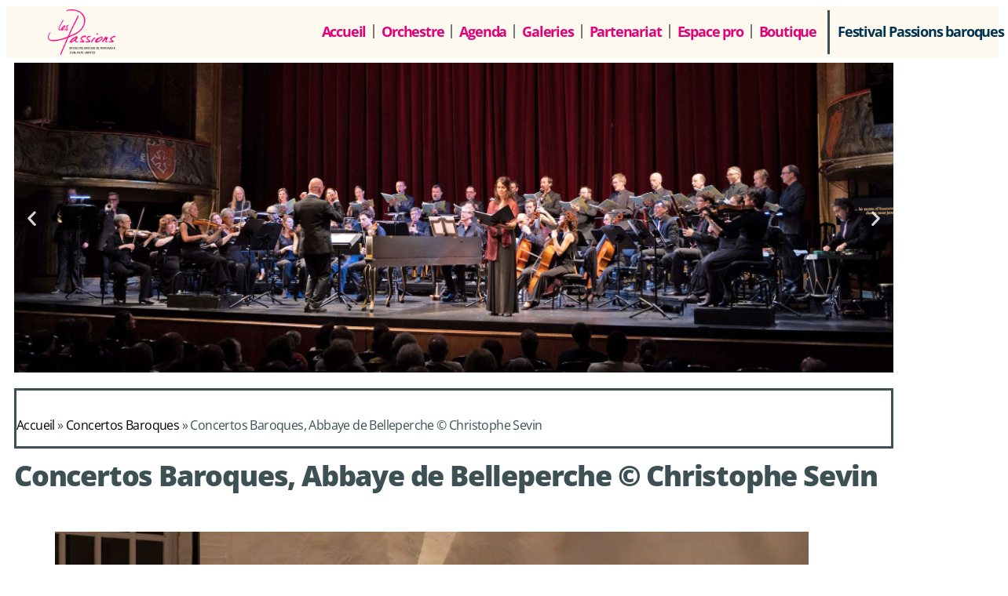

--- FILE ---
content_type: text/html; charset=UTF-8
request_url: https://www.les-passions.fr/fr/event/concertos-baroques-6/concertos-baroquescchristophe-sevin/
body_size: 20790
content:
<!DOCTYPE html>
<html lang="fr-FR">
<head>
	<meta charset="UTF-8">
	<meta name="viewport" content="width=device-width, initial-scale=1.0, viewport-fit=cover" />		<script>var et_site_url='https://www.les-passions.fr';var et_post_id='14234';function et_core_page_resource_fallback(a,b){"undefined"===typeof b&&(b=a.sheet.cssRules&&0===a.sheet.cssRules.length);b&&(a.onerror=null,a.onload=null,a.href?a.href=et_site_url+"/?et_core_page_resource="+a.id+et_post_id:a.src&&(a.src=et_site_url+"/?et_core_page_resource="+a.id+et_post_id))}
</script><meta name='robots' content='index, follow, max-image-preview:large, max-snippet:-1, max-video-preview:-1' />
<script id="cookieyes" type="text/javascript" src="https://cdn-cookieyes.com/client_data/a13be821f4fbbf8f111e499deaff4b69/script.js"></script>
	<!-- This site is optimized with the Yoast SEO plugin v26.8 - https://yoast.com/product/yoast-seo-wordpress/ -->
	<title>Concertos Baroques, Abbaye de Belleperche © Christophe Sevin - Musique Baroque : Orchestre Les PASSIONS</title>
	<link rel="canonical" href="https://www.les-passions.fr/wp-content/uploads/2021/12/Concertos-BaroquescChristophe-Sevin.jpg" />
	<meta property="og:locale" content="fr_FR" />
	<meta property="og:type" content="article" />
	<meta property="og:title" content="Concertos Baroques, Abbaye de Belleperche © Christophe Sevin - Musique Baroque : Orchestre Les PASSIONS" />
	<meta property="og:url" content="https://www.les-passions.fr/wp-content/uploads/2021/12/Concertos-BaroquescChristophe-Sevin.jpg" />
	<meta property="og:site_name" content="Musique Baroque : Orchestre Les PASSIONS" />
	<meta property="article:modified_time" content="2023-08-28T09:40:57+00:00" />
	<meta property="og:image" content="https://www.les-passions.fr/fr/event/concertos-baroques-6/concertos-baroquescchristophe-sevin" />
	<meta property="og:image:width" content="1024" />
	<meta property="og:image:height" content="683" />
	<meta property="og:image:type" content="image/jpeg" />
	<meta name="twitter:card" content="summary_large_image" />
	<script type="application/ld+json" class="yoast-schema-graph">{"@context":"https://schema.org","@graph":[{"@type":"WebPage","@id":"https://www.les-passions.fr/wp-content/uploads/2021/12/Concertos-BaroquescChristophe-Sevin.jpg","url":"https://www.les-passions.fr/wp-content/uploads/2021/12/Concertos-BaroquescChristophe-Sevin.jpg","name":"Concertos Baroques, Abbaye de Belleperche © Christophe Sevin - Musique Baroque : Orchestre Les PASSIONS","isPartOf":{"@id":"https://www.les-passions.fr/fr/musique-baroque/#website"},"primaryImageOfPage":{"@id":"https://www.les-passions.fr/wp-content/uploads/2021/12/Concertos-BaroquescChristophe-Sevin.jpg#primaryimage"},"image":{"@id":"https://www.les-passions.fr/wp-content/uploads/2021/12/Concertos-BaroquescChristophe-Sevin.jpg#primaryimage"},"thumbnailUrl":"https://www.les-passions.fr/wp-content/uploads/2021/12/Concertos-BaroquescChristophe-Sevin.jpg","datePublished":"2021-12-28T13:55:15+00:00","dateModified":"2023-08-28T09:40:57+00:00","breadcrumb":{"@id":"https://www.les-passions.fr/wp-content/uploads/2021/12/Concertos-BaroquescChristophe-Sevin.jpg#breadcrumb"},"inLanguage":"fr-FR","potentialAction":[{"@type":"ReadAction","target":["https://www.les-passions.fr/wp-content/uploads/2021/12/Concertos-BaroquescChristophe-Sevin.jpg"]}]},{"@type":"ImageObject","inLanguage":"fr-FR","@id":"https://www.les-passions.fr/wp-content/uploads/2021/12/Concertos-BaroquescChristophe-Sevin.jpg#primaryimage","url":"https://www.les-passions.fr/wp-content/uploads/2021/12/Concertos-BaroquescChristophe-Sevin.jpg","contentUrl":"https://www.les-passions.fr/wp-content/uploads/2021/12/Concertos-BaroquescChristophe-Sevin.jpg"},{"@type":"BreadcrumbList","@id":"https://www.les-passions.fr/wp-content/uploads/2021/12/Concertos-BaroquescChristophe-Sevin.jpg#breadcrumb","itemListElement":[{"@type":"ListItem","position":1,"name":"Accueil","item":"https://www.les-passions.fr/fr/musique-baroque/"},{"@type":"ListItem","position":2,"name":"Concertos Baroques","item":"https://www.les-passions.fr/fr/event/concertos-baroques-6/"},{"@type":"ListItem","position":3,"name":"Concertos Baroques, Abbaye de Belleperche © Christophe Sevin"}]},{"@type":"WebSite","@id":"https://www.les-passions.fr/fr/musique-baroque/#website","url":"https://www.les-passions.fr/fr/musique-baroque/","name":"Musique Baroque : Orchestre Les PASSIONS","description":"Musique baroque à Montauban avec l&#039;orchestre Les Passions","publisher":{"@id":"https://www.les-passions.fr/fr/musique-baroque/#organization"},"potentialAction":[{"@type":"SearchAction","target":{"@type":"EntryPoint","urlTemplate":"https://www.les-passions.fr/fr/musique-baroque/?s={search_term_string}"},"query-input":{"@type":"PropertyValueSpecification","valueRequired":true,"valueName":"search_term_string"}}],"inLanguage":"fr-FR"},{"@type":"Organization","@id":"https://www.les-passions.fr/fr/musique-baroque/#organization","name":"Orchestre Baroque Les Passions","url":"https://www.les-passions.fr/fr/musique-baroque/","logo":{"@type":"ImageObject","inLanguage":"fr-FR","@id":"https://www.les-passions.fr/fr/musique-baroque/#/schema/logo/image/","url":"https://tests.les-passions.fr/wp-content/uploads/2013/09/les-passions-logo-pages.png","contentUrl":"https://tests.les-passions.fr/wp-content/uploads/2013/09/les-passions-logo-pages.png","width":245,"height":156,"caption":"Orchestre Baroque Les Passions"},"image":{"@id":"https://www.les-passions.fr/fr/musique-baroque/#/schema/logo/image/"}}]}</script>
	<!-- / Yoast SEO plugin. -->


<link rel='dns-prefetch' href='//fonts.googleapis.com' />
<link rel="alternate" type="application/rss+xml" title="Musique Baroque : Orchestre Les PASSIONS &raquo; Flux" href="https://www.les-passions.fr/fr/feed/" />
<link rel="alternate" type="application/rss+xml" title="Musique Baroque : Orchestre Les PASSIONS &raquo; Flux des commentaires" href="https://www.les-passions.fr/fr/comments/feed/" />
<link rel="alternate" title="oEmbed (JSON)" type="application/json+oembed" href="https://www.les-passions.fr/wp-json/oembed/1.0/embed?url=https%3A%2F%2Fwww.les-passions.fr%2Ffr%2Fevent%2Fconcertos-baroques-6%2Fconcertos-baroquescchristophe-sevin%2F&#038;lang=fr" />
<link rel="alternate" title="oEmbed (XML)" type="text/xml+oembed" href="https://www.les-passions.fr/wp-json/oembed/1.0/embed?url=https%3A%2F%2Fwww.les-passions.fr%2Ffr%2Fevent%2Fconcertos-baroques-6%2Fconcertos-baroquescchristophe-sevin%2F&#038;format=xml&#038;lang=fr" />
<meta content="Harmony Child Theme v.0.1.0" name="generator"/><style id='wp-img-auto-sizes-contain-inline-css' type='text/css'>
img:is([sizes=auto i],[sizes^="auto," i]){contain-intrinsic-size:3000px 1500px}
/*# sourceURL=wp-img-auto-sizes-contain-inline-css */
</style>
<link rel='stylesheet' id='mtq_CoreStyleSheets-css' href='https://www.les-passions.fr/wp-content/plugins/mtouch-quiz/mtq_core_style.css?ver=3.1.3' type='text/css' media='all' />
<link rel='stylesheet' id='mtq_ThemeStyleSheets-css' href='https://www.les-passions.fr/wp-content/plugins/mtouch-quiz/mtq_theme_style.css?ver=3.1.3' type='text/css' media='all' />
<style id='wp-emoji-styles-inline-css' type='text/css'>

	img.wp-smiley, img.emoji {
		display: inline !important;
		border: none !important;
		box-shadow: none !important;
		height: 1em !important;
		width: 1em !important;
		margin: 0 0.07em !important;
		vertical-align: -0.1em !important;
		background: none !important;
		padding: 0 !important;
	}
/*# sourceURL=wp-emoji-styles-inline-css */
</style>
<link rel='stylesheet' id='wp-block-library-css' href='https://www.les-passions.fr/wp-includes/css/dist/block-library/style.min.css?ver=6.9' type='text/css' media='all' />
<style id='classic-theme-styles-inline-css' type='text/css'>
/*! This file is auto-generated */
.wp-block-button__link{color:#fff;background-color:#32373c;border-radius:9999px;box-shadow:none;text-decoration:none;padding:calc(.667em + 2px) calc(1.333em + 2px);font-size:1.125em}.wp-block-file__button{background:#32373c;color:#fff;text-decoration:none}
/*# sourceURL=/wp-includes/css/classic-themes.min.css */
</style>
<style id='global-styles-inline-css' type='text/css'>
:root{--wp--preset--aspect-ratio--square: 1;--wp--preset--aspect-ratio--4-3: 4/3;--wp--preset--aspect-ratio--3-4: 3/4;--wp--preset--aspect-ratio--3-2: 3/2;--wp--preset--aspect-ratio--2-3: 2/3;--wp--preset--aspect-ratio--16-9: 16/9;--wp--preset--aspect-ratio--9-16: 9/16;--wp--preset--color--black: #000000;--wp--preset--color--cyan-bluish-gray: #abb8c3;--wp--preset--color--white: #ffffff;--wp--preset--color--pale-pink: #f78da7;--wp--preset--color--vivid-red: #cf2e2e;--wp--preset--color--luminous-vivid-orange: #ff6900;--wp--preset--color--luminous-vivid-amber: #fcb900;--wp--preset--color--light-green-cyan: #7bdcb5;--wp--preset--color--vivid-green-cyan: #00d084;--wp--preset--color--pale-cyan-blue: #8ed1fc;--wp--preset--color--vivid-cyan-blue: #0693e3;--wp--preset--color--vivid-purple: #9b51e0;--wp--preset--gradient--vivid-cyan-blue-to-vivid-purple: linear-gradient(135deg,rgb(6,147,227) 0%,rgb(155,81,224) 100%);--wp--preset--gradient--light-green-cyan-to-vivid-green-cyan: linear-gradient(135deg,rgb(122,220,180) 0%,rgb(0,208,130) 100%);--wp--preset--gradient--luminous-vivid-amber-to-luminous-vivid-orange: linear-gradient(135deg,rgb(252,185,0) 0%,rgb(255,105,0) 100%);--wp--preset--gradient--luminous-vivid-orange-to-vivid-red: linear-gradient(135deg,rgb(255,105,0) 0%,rgb(207,46,46) 100%);--wp--preset--gradient--very-light-gray-to-cyan-bluish-gray: linear-gradient(135deg,rgb(238,238,238) 0%,rgb(169,184,195) 100%);--wp--preset--gradient--cool-to-warm-spectrum: linear-gradient(135deg,rgb(74,234,220) 0%,rgb(151,120,209) 20%,rgb(207,42,186) 40%,rgb(238,44,130) 60%,rgb(251,105,98) 80%,rgb(254,248,76) 100%);--wp--preset--gradient--blush-light-purple: linear-gradient(135deg,rgb(255,206,236) 0%,rgb(152,150,240) 100%);--wp--preset--gradient--blush-bordeaux: linear-gradient(135deg,rgb(254,205,165) 0%,rgb(254,45,45) 50%,rgb(107,0,62) 100%);--wp--preset--gradient--luminous-dusk: linear-gradient(135deg,rgb(255,203,112) 0%,rgb(199,81,192) 50%,rgb(65,88,208) 100%);--wp--preset--gradient--pale-ocean: linear-gradient(135deg,rgb(255,245,203) 0%,rgb(182,227,212) 50%,rgb(51,167,181) 100%);--wp--preset--gradient--electric-grass: linear-gradient(135deg,rgb(202,248,128) 0%,rgb(113,206,126) 100%);--wp--preset--gradient--midnight: linear-gradient(135deg,rgb(2,3,129) 0%,rgb(40,116,252) 100%);--wp--preset--font-size--small: 13px;--wp--preset--font-size--medium: 20px;--wp--preset--font-size--large: 36px;--wp--preset--font-size--x-large: 42px;--wp--preset--spacing--20: 0.44rem;--wp--preset--spacing--30: 0.67rem;--wp--preset--spacing--40: 1rem;--wp--preset--spacing--50: 1.5rem;--wp--preset--spacing--60: 2.25rem;--wp--preset--spacing--70: 3.38rem;--wp--preset--spacing--80: 5.06rem;--wp--preset--shadow--natural: 6px 6px 9px rgba(0, 0, 0, 0.2);--wp--preset--shadow--deep: 12px 12px 50px rgba(0, 0, 0, 0.4);--wp--preset--shadow--sharp: 6px 6px 0px rgba(0, 0, 0, 0.2);--wp--preset--shadow--outlined: 6px 6px 0px -3px rgb(255, 255, 255), 6px 6px rgb(0, 0, 0);--wp--preset--shadow--crisp: 6px 6px 0px rgb(0, 0, 0);}:where(.is-layout-flex){gap: 0.5em;}:where(.is-layout-grid){gap: 0.5em;}body .is-layout-flex{display: flex;}.is-layout-flex{flex-wrap: wrap;align-items: center;}.is-layout-flex > :is(*, div){margin: 0;}body .is-layout-grid{display: grid;}.is-layout-grid > :is(*, div){margin: 0;}:where(.wp-block-columns.is-layout-flex){gap: 2em;}:where(.wp-block-columns.is-layout-grid){gap: 2em;}:where(.wp-block-post-template.is-layout-flex){gap: 1.25em;}:where(.wp-block-post-template.is-layout-grid){gap: 1.25em;}.has-black-color{color: var(--wp--preset--color--black) !important;}.has-cyan-bluish-gray-color{color: var(--wp--preset--color--cyan-bluish-gray) !important;}.has-white-color{color: var(--wp--preset--color--white) !important;}.has-pale-pink-color{color: var(--wp--preset--color--pale-pink) !important;}.has-vivid-red-color{color: var(--wp--preset--color--vivid-red) !important;}.has-luminous-vivid-orange-color{color: var(--wp--preset--color--luminous-vivid-orange) !important;}.has-luminous-vivid-amber-color{color: var(--wp--preset--color--luminous-vivid-amber) !important;}.has-light-green-cyan-color{color: var(--wp--preset--color--light-green-cyan) !important;}.has-vivid-green-cyan-color{color: var(--wp--preset--color--vivid-green-cyan) !important;}.has-pale-cyan-blue-color{color: var(--wp--preset--color--pale-cyan-blue) !important;}.has-vivid-cyan-blue-color{color: var(--wp--preset--color--vivid-cyan-blue) !important;}.has-vivid-purple-color{color: var(--wp--preset--color--vivid-purple) !important;}.has-black-background-color{background-color: var(--wp--preset--color--black) !important;}.has-cyan-bluish-gray-background-color{background-color: var(--wp--preset--color--cyan-bluish-gray) !important;}.has-white-background-color{background-color: var(--wp--preset--color--white) !important;}.has-pale-pink-background-color{background-color: var(--wp--preset--color--pale-pink) !important;}.has-vivid-red-background-color{background-color: var(--wp--preset--color--vivid-red) !important;}.has-luminous-vivid-orange-background-color{background-color: var(--wp--preset--color--luminous-vivid-orange) !important;}.has-luminous-vivid-amber-background-color{background-color: var(--wp--preset--color--luminous-vivid-amber) !important;}.has-light-green-cyan-background-color{background-color: var(--wp--preset--color--light-green-cyan) !important;}.has-vivid-green-cyan-background-color{background-color: var(--wp--preset--color--vivid-green-cyan) !important;}.has-pale-cyan-blue-background-color{background-color: var(--wp--preset--color--pale-cyan-blue) !important;}.has-vivid-cyan-blue-background-color{background-color: var(--wp--preset--color--vivid-cyan-blue) !important;}.has-vivid-purple-background-color{background-color: var(--wp--preset--color--vivid-purple) !important;}.has-black-border-color{border-color: var(--wp--preset--color--black) !important;}.has-cyan-bluish-gray-border-color{border-color: var(--wp--preset--color--cyan-bluish-gray) !important;}.has-white-border-color{border-color: var(--wp--preset--color--white) !important;}.has-pale-pink-border-color{border-color: var(--wp--preset--color--pale-pink) !important;}.has-vivid-red-border-color{border-color: var(--wp--preset--color--vivid-red) !important;}.has-luminous-vivid-orange-border-color{border-color: var(--wp--preset--color--luminous-vivid-orange) !important;}.has-luminous-vivid-amber-border-color{border-color: var(--wp--preset--color--luminous-vivid-amber) !important;}.has-light-green-cyan-border-color{border-color: var(--wp--preset--color--light-green-cyan) !important;}.has-vivid-green-cyan-border-color{border-color: var(--wp--preset--color--vivid-green-cyan) !important;}.has-pale-cyan-blue-border-color{border-color: var(--wp--preset--color--pale-cyan-blue) !important;}.has-vivid-cyan-blue-border-color{border-color: var(--wp--preset--color--vivid-cyan-blue) !important;}.has-vivid-purple-border-color{border-color: var(--wp--preset--color--vivid-purple) !important;}.has-vivid-cyan-blue-to-vivid-purple-gradient-background{background: var(--wp--preset--gradient--vivid-cyan-blue-to-vivid-purple) !important;}.has-light-green-cyan-to-vivid-green-cyan-gradient-background{background: var(--wp--preset--gradient--light-green-cyan-to-vivid-green-cyan) !important;}.has-luminous-vivid-amber-to-luminous-vivid-orange-gradient-background{background: var(--wp--preset--gradient--luminous-vivid-amber-to-luminous-vivid-orange) !important;}.has-luminous-vivid-orange-to-vivid-red-gradient-background{background: var(--wp--preset--gradient--luminous-vivid-orange-to-vivid-red) !important;}.has-very-light-gray-to-cyan-bluish-gray-gradient-background{background: var(--wp--preset--gradient--very-light-gray-to-cyan-bluish-gray) !important;}.has-cool-to-warm-spectrum-gradient-background{background: var(--wp--preset--gradient--cool-to-warm-spectrum) !important;}.has-blush-light-purple-gradient-background{background: var(--wp--preset--gradient--blush-light-purple) !important;}.has-blush-bordeaux-gradient-background{background: var(--wp--preset--gradient--blush-bordeaux) !important;}.has-luminous-dusk-gradient-background{background: var(--wp--preset--gradient--luminous-dusk) !important;}.has-pale-ocean-gradient-background{background: var(--wp--preset--gradient--pale-ocean) !important;}.has-electric-grass-gradient-background{background: var(--wp--preset--gradient--electric-grass) !important;}.has-midnight-gradient-background{background: var(--wp--preset--gradient--midnight) !important;}.has-small-font-size{font-size: var(--wp--preset--font-size--small) !important;}.has-medium-font-size{font-size: var(--wp--preset--font-size--medium) !important;}.has-large-font-size{font-size: var(--wp--preset--font-size--large) !important;}.has-x-large-font-size{font-size: var(--wp--preset--font-size--x-large) !important;}
:where(.wp-block-post-template.is-layout-flex){gap: 1.25em;}:where(.wp-block-post-template.is-layout-grid){gap: 1.25em;}
:where(.wp-block-term-template.is-layout-flex){gap: 1.25em;}:where(.wp-block-term-template.is-layout-grid){gap: 1.25em;}
:where(.wp-block-columns.is-layout-flex){gap: 2em;}:where(.wp-block-columns.is-layout-grid){gap: 2em;}
:root :where(.wp-block-pullquote){font-size: 1.5em;line-height: 1.6;}
/*# sourceURL=global-styles-inline-css */
</style>
<link rel='stylesheet' id='contact-form-7-css' href='https://www.les-passions.fr/wp-content/plugins/contact-form-7/includes/css/styles.css?ver=6.1.4' type='text/css' media='all' />
<link rel='stylesheet' id='wpsc-style-css' href='https://www.les-passions.fr/wp-content/plugins/wordpress-simple-paypal-shopping-cart/assets/wpsc-front-end-styles.css?ver=5.2.6' type='text/css' media='all' />
<link rel='stylesheet' id='audioigniter-css' href='https://www.les-passions.fr/wp-content/plugins/audioigniter/player/build/style.css?ver=2.0.2' type='text/css' media='all' />
<link rel='stylesheet' id='harmony-fonts-css' href='https://fonts.googleapis.com/css?family=Open+Sans:300italic,700italic,800italic,400,300,700,800&#038;subset=latin,latin-ext' type='text/css' media='all' />
<link rel='stylesheet' id='harmony-style-css' href='https://www.les-passions.fr/wp-content/themes/Harmony-child/style.css?ver=6.9' type='text/css' media='all' />
<link rel='stylesheet' id='elementor-frontend-css' href='https://www.les-passions.fr/wp-content/plugins/elementor/assets/css/frontend.min.css?ver=3.34.3' type='text/css' media='all' />
<link rel='stylesheet' id='widget-image-css' href='https://www.les-passions.fr/wp-content/plugins/elementor/assets/css/widget-image.min.css?ver=3.34.3' type='text/css' media='all' />
<link rel='stylesheet' id='widget-nav-menu-css' href='https://www.les-passions.fr/wp-content/plugins/elementor-pro/assets/css/widget-nav-menu.min.css?ver=3.34.3' type='text/css' media='all' />
<link rel='stylesheet' id='e-sticky-css' href='https://www.les-passions.fr/wp-content/plugins/elementor-pro/assets/css/modules/sticky.min.css?ver=3.34.3' type='text/css' media='all' />
<link rel='stylesheet' id='e-animation-fadeInUp-css' href='https://www.les-passions.fr/wp-content/plugins/elementor/assets/lib/animations/styles/fadeInUp.min.css?ver=3.34.3' type='text/css' media='all' />
<link rel='stylesheet' id='swiper-css' href='https://www.les-passions.fr/wp-content/plugins/elementor/assets/lib/swiper/v8/css/swiper.min.css?ver=8.4.5' type='text/css' media='all' />
<link rel='stylesheet' id='e-swiper-css' href='https://www.les-passions.fr/wp-content/plugins/elementor/assets/css/conditionals/e-swiper.min.css?ver=3.34.3' type='text/css' media='all' />
<link rel='stylesheet' id='widget-slides-css' href='https://www.les-passions.fr/wp-content/plugins/elementor-pro/assets/css/widget-slides.min.css?ver=3.34.3' type='text/css' media='all' />
<link rel='stylesheet' id='widget-breadcrumbs-css' href='https://www.les-passions.fr/wp-content/plugins/elementor-pro/assets/css/widget-breadcrumbs.min.css?ver=3.34.3' type='text/css' media='all' />
<link rel='stylesheet' id='widget-heading-css' href='https://www.les-passions.fr/wp-content/plugins/elementor/assets/css/widget-heading.min.css?ver=3.34.3' type='text/css' media='all' />
<link rel='stylesheet' id='widget-spacer-css' href='https://www.les-passions.fr/wp-content/plugins/elementor/assets/css/widget-spacer.min.css?ver=3.34.3' type='text/css' media='all' />
<link rel='stylesheet' id='widget-icon-list-css' href='https://www.les-passions.fr/wp-content/plugins/elementor/assets/css/widget-icon-list.min.css?ver=3.34.3' type='text/css' media='all' />
<link rel='stylesheet' id='widget-search-form-css' href='https://www.les-passions.fr/wp-content/plugins/elementor-pro/assets/css/widget-search-form.min.css?ver=3.34.3' type='text/css' media='all' />
<link rel='stylesheet' id='elementor-icons-shared-0-css' href='https://www.les-passions.fr/wp-content/plugins/elementor/assets/lib/font-awesome/css/fontawesome.min.css?ver=5.15.3' type='text/css' media='all' />
<link rel='stylesheet' id='elementor-icons-fa-solid-css' href='https://www.les-passions.fr/wp-content/plugins/elementor/assets/lib/font-awesome/css/solid.min.css?ver=5.15.3' type='text/css' media='all' />
<link rel='stylesheet' id='widget-form-css' href='https://www.les-passions.fr/wp-content/plugins/elementor-pro/assets/css/widget-form.min.css?ver=3.34.3' type='text/css' media='all' />
<link rel='stylesheet' id='widget-social-icons-css' href='https://www.les-passions.fr/wp-content/plugins/elementor/assets/css/widget-social-icons.min.css?ver=3.34.3' type='text/css' media='all' />
<link rel='stylesheet' id='e-apple-webkit-css' href='https://www.les-passions.fr/wp-content/plugins/elementor/assets/css/conditionals/apple-webkit.min.css?ver=3.34.3' type='text/css' media='all' />
<link rel='stylesheet' id='elementor-icons-css' href='https://www.les-passions.fr/wp-content/plugins/elementor/assets/lib/eicons/css/elementor-icons.min.css?ver=5.46.0' type='text/css' media='all' />
<link rel='stylesheet' id='elementor-post-12980-css' href='https://www.les-passions.fr/wp-content/uploads/elementor/css/post-12980.css?ver=1769527377' type='text/css' media='all' />
<link rel='stylesheet' id='cpel-language-switcher-css' href='https://www.les-passions.fr/wp-content/plugins/connect-polylang-elementor/assets/css/language-switcher.min.css?ver=2.5.5' type='text/css' media='all' />
<link rel='stylesheet' id='elementor-post-13245-css' href='https://www.les-passions.fr/wp-content/uploads/elementor/css/post-13245.css?ver=1769527377' type='text/css' media='all' />
<link rel='stylesheet' id='elementor-post-13229-css' href='https://www.les-passions.fr/wp-content/uploads/elementor/css/post-13229.css?ver=1769527377' type='text/css' media='all' />
<link rel='stylesheet' id='wp_mailjet_form_builder_widget-widget-front-styles-css' href='https://www.les-passions.fr/wp-content/plugins/mailjet-for-wordpress/src/widgetformbuilder/css/front-widget.css?ver=6.1.6' type='text/css' media='all' />
<link rel='stylesheet' id='et-shortcodes-css-css' href='https://www.les-passions.fr/wp-content/themes/Harmony/epanel/shortcodes/css/shortcodes-legacy.css?ver=2.4.19' type='text/css' media='all' />
<link rel='stylesheet' id='et-shortcodes-responsive-css-css' href='https://www.les-passions.fr/wp-content/themes/Harmony/epanel/shortcodes/css/shortcodes_responsive.css?ver=2.4.19' type='text/css' media='all' />
<link rel='stylesheet' id='elementor-gf-local-opensans-css' href='https://www.les-passions.fr/wp-content/uploads/elementor/google-fonts/css/opensans.css?ver=1742224987' type='text/css' media='all' />
<link rel='stylesheet' id='elementor-icons-fa-brands-css' href='https://www.les-passions.fr/wp-content/plugins/elementor/assets/lib/font-awesome/css/brands.min.css?ver=5.15.3' type='text/css' media='all' />
<link rel='stylesheet' id='magnific_popup-css' href='https://www.les-passions.fr/wp-content/themes/Harmony/includes/page_templates/js/magnific_popup/magnific_popup.css?ver=1.3.4' type='text/css' media='screen' />
<link rel='stylesheet' id='et_page_templates-css' href='https://www.les-passions.fr/wp-content/themes/Harmony/includes/page_templates/page_templates.css?ver=1.8' type='text/css' media='screen' />
<!--n2css--><!--n2js--><script type="text/javascript" src="https://www.les-passions.fr/wp-includes/js/jquery/jquery.min.js?ver=3.7.1" id="jquery-core-js"></script>
<script type="text/javascript" src="https://www.les-passions.fr/wp-includes/js/jquery/jquery-migrate.min.js?ver=3.4.1" id="jquery-migrate-js"></script>
<script type="text/javascript" src="https://www.les-passions.fr/wp-content/plugins/mtouch-quiz/script.js?ver=3.1.3" id="mtq_script-js"></script>
<link rel="https://api.w.org/" href="https://www.les-passions.fr/wp-json/" /><link rel="alternate" title="JSON" type="application/json" href="https://www.les-passions.fr/wp-json/wp/v2/media/14234" /><link rel="EditURI" type="application/rsd+xml" title="RSD" href="https://www.les-passions.fr/xmlrpc.php?rsd" />
<meta name="generator" content="WordPress 6.9" />
<link rel='shortlink' href='https://www.les-passions.fr/?p=14234' />

<!-- WP Simple Shopping Cart plugin v5.2.6 - https://wordpress.org/plugins/wordpress-simple-paypal-shopping-cart/ -->
	<script type="text/javascript">
	function ReadForm (obj1, tst) {
	    // Read the user form
	    var i,j,pos;
	    val_total="";val_combo="";

	    for (i=0; i<obj1.length; i++)
	    {
	        // run entire form
	        obj = obj1.elements[i];           // a form element

	        if (obj.type == "select-one")
	        {   // just selects
	            if (obj.name == "quantity" ||
	                obj.name == "amount") continue;
		        pos = obj.selectedIndex;        // which option selected
		        
		        const selected_option = obj.options[pos];
		        
		        val = selected_option?.value;   // selected value
		        if (selected_option?.getAttribute("data-display-text")){
                    val = selected_option?.getAttribute("data-display-text");
                }
		        
		        val_combo = val_combo + " (" + val + ")";
	        }
	    }
		// Now summarize everything we have processed above
		val_total = obj1.product_tmp.value + val_combo;
		obj1.wspsc_product.value = val_total;
	}
	</script>
    		<style>
			a { color: #000000; }
			body { color: #333333; }
			#main-header h1, #main-header h2 { color: #ffffff; }
		h1, h2, h3, h4, h5, h6 { font-family: 'Lora', ; }body { font-family: 'Lora', ; }		</style>
	<meta name="viewport" content="width=device-width, initial-scale=1.0, maximum-scale=1.0, user-scalable=0" />	<style>
		#main-header { background-image: url(/wp-content/uploads/images/bandeaux/accueil.jpg); }
		#songs { background-image: url(/wp-content/uploads/2013/09/lespassions-img-home-extraits_musique.jpg); }
		#media-gallery { background-image: url(/wp-content/uploads/2013/09/lespassions-img-home-boutique.jpg); }
	</style>
<link rel="preload" href="https://www.les-passions.fr/wp-content/themes/Harmony/core/admin/fonts/modules.ttf" as="font" crossorigin="anonymous"><meta name="generator" content="Elementor 3.34.3; features: additional_custom_breakpoints; settings: css_print_method-external, google_font-enabled, font_display-auto">
<style>
	/*
	 * Description: NextGEN Default Gallery Stylesheet
	 * 
	 */
 .ngg-slideshow.slick-slider {
		margin: 0px 50px!important;
	}
	
	/* autres */
	p {
		padding-bottom: 15px;
	}
	
	.double-fleche::after {
		content: " >>";
		display: inline-block;
		margin-left: 4px;
	}
	
	ul.elementor-nav-menu > li > a > span.sub-arrow {
    display:none;
	}
</style>
			<style>
				.e-con.e-parent:nth-of-type(n+4):not(.e-lazyloaded):not(.e-no-lazyload),
				.e-con.e-parent:nth-of-type(n+4):not(.e-lazyloaded):not(.e-no-lazyload) * {
					background-image: none !important;
				}
				@media screen and (max-height: 1024px) {
					.e-con.e-parent:nth-of-type(n+3):not(.e-lazyloaded):not(.e-no-lazyload),
					.e-con.e-parent:nth-of-type(n+3):not(.e-lazyloaded):not(.e-no-lazyload) * {
						background-image: none !important;
					}
				}
				@media screen and (max-height: 640px) {
					.e-con.e-parent:nth-of-type(n+2):not(.e-lazyloaded):not(.e-no-lazyload),
					.e-con.e-parent:nth-of-type(n+2):not(.e-lazyloaded):not(.e-no-lazyload) * {
						background-image: none !important;
					}
				}
			</style>
			<script>
  (function(i,s,o,g,r,a,m){i['GoogleAnalyticsObject']=r;i[r]=i[r]||function(){
  (i[r].q=i[r].q||[]).push(arguments)},i[r].l=1*new Date();a=s.createElement(o),
  m=s.getElementsByTagName(o)[0];a.async=1;a.src=g;m.parentNode.insertBefore(a,m)
  })(window,document,'script','//www.google-analytics.com/analytics.js','ga');

  ga('create', 'UA-46490504-1', 'les-passions.fr');
  ga('send', 'pageview');

</script><link rel="icon" href="https://www.les-passions.fr/wp-content/uploads/2013/12/les-passions-p-carre-150px-60x60.png" sizes="32x32" />
<link rel="icon" href="https://www.les-passions.fr/wp-content/uploads/2013/12/les-passions-p-carre-150px.png" sizes="192x192" />
<link rel="apple-touch-icon" href="https://www.les-passions.fr/wp-content/uploads/2013/12/les-passions-p-carre-150px.png" />
<meta name="msapplication-TileImage" content="https://www.les-passions.fr/wp-content/uploads/2013/12/les-passions-p-carre-150px.png" />
<link rel="stylesheet" id="et-customizer-global-cached-inline-styles" href="https://www.les-passions.fr/wp-content/et-cache/global/et-customizer-global-17677038158601.min.css" onerror="et_core_page_resource_fallback(this, true)" onload="et_core_page_resource_fallback(this)" /></head>
<body class="attachment wp-singular attachment-template-default single single-attachment postid-14234 attachmentid-14234 attachment-jpeg wp-custom-logo wp-theme-Harmony wp-child-theme-Harmony-child et_includes_sidebar elementor-default elementor-kit-12980">
		<header data-elementor-type="header" data-elementor-id="13245" class="elementor elementor-13245 elementor-location-header" data-elementor-post-type="elementor_library">
					<section class="elementor-section elementor-top-section elementor-element elementor-element-62395b35 elementor-section-full_width elementor-hidden-tablet elementor-hidden-mobile elementor-section-height-default elementor-section-height-default" data-id="62395b35" data-element_type="section" data-settings="{&quot;background_background&quot;:&quot;classic&quot;,&quot;sticky&quot;:&quot;top&quot;,&quot;sticky_on&quot;:[&quot;desktop&quot;,&quot;tablet&quot;,&quot;mobile&quot;],&quot;sticky_offset&quot;:0,&quot;sticky_effects_offset&quot;:0,&quot;sticky_anchor_link_offset&quot;:0}">
						<div class="elementor-container elementor-column-gap-default">
					<div class="elementor-column elementor-col-50 elementor-top-column elementor-element elementor-element-9e93bd8" data-id="9e93bd8" data-element_type="column">
			<div class="elementor-widget-wrap elementor-element-populated">
						<div class="elementor-element elementor-element-f7b074f elementor-widget elementor-widget-theme-site-logo elementor-widget-image" data-id="f7b074f" data-element_type="widget" data-widget_type="theme-site-logo.default">
				<div class="elementor-widget-container">
											<a href="https://www.les-passions.fr/fr/musique-baroque/">
			<img width="119" height="80" src="https://www.les-passions.fr/wp-content/uploads/2021/09/logo-orchestre-baroque-les-passions-80px.png" class="attachment-full size-full wp-image-13670" alt="" />				</a>
											</div>
				</div>
					</div>
		</div>
				<div class="elementor-column elementor-col-50 elementor-top-column elementor-element elementor-element-14bbfe4f" data-id="14bbfe4f" data-element_type="column">
			<div class="elementor-widget-wrap elementor-element-populated">
						<section class="elementor-section elementor-inner-section elementor-element elementor-element-49b7a6a9 elementor-section-full_width elementor-section-height-default elementor-section-height-default" data-id="49b7a6a9" data-element_type="section">
						<div class="elementor-container elementor-column-gap-default">
					<div class="elementor-column elementor-col-50 elementor-inner-column elementor-element elementor-element-4f12ddd3" data-id="4f12ddd3" data-element_type="column">
			<div class="elementor-widget-wrap elementor-element-populated">
						<div class="elementor-element elementor-element-1b036e9c elementor-nav-menu__align-end elementor-nav-menu--dropdown-tablet elementor-nav-menu__text-align-aside elementor-nav-menu--toggle elementor-nav-menu--burger elementor-widget elementor-widget-nav-menu" data-id="1b036e9c" data-element_type="widget" data-settings="{&quot;layout&quot;:&quot;horizontal&quot;,&quot;submenu_icon&quot;:{&quot;value&quot;:&quot;&lt;i class=\&quot;fas fa-caret-down\&quot; aria-hidden=\&quot;true\&quot;&gt;&lt;\/i&gt;&quot;,&quot;library&quot;:&quot;fa-solid&quot;},&quot;toggle&quot;:&quot;burger&quot;}" data-widget_type="nav-menu.default">
				<div class="elementor-widget-container">
								<nav aria-label="Menu" class="elementor-nav-menu--main elementor-nav-menu__container elementor-nav-menu--layout-horizontal e--pointer-none">
				<ul id="menu-1-1b036e9c" class="elementor-nav-menu"><li class="menu-item menu-item-type-custom menu-item-object-custom menu-item-1063"><a href="/" class="elementor-item">Accueil</a></li>
<li class="menu-item menu-item-type-custom menu-item-object-custom menu-item-has-children menu-item-2882"><a href="/biographies/biographie-les-passions/" class="elementor-item">Orchestre</a>
<ul class="sub-menu elementor-nav-menu--dropdown">
	<li class="menu-item menu-item-type-custom menu-item-object-custom menu-item-has-children menu-item-2881"><a href="/biographies/biographie-les-passions/" class="elementor-sub-item">Biographies</a>
	<ul class="sub-menu elementor-nav-menu--dropdown">
		<li class="menu-item menu-item-type-post_type menu-item-object-page menu-item-2875"><a href="https://www.les-passions.fr/fr/biographies/biographie-les-passions/" class="elementor-sub-item">Les Passions</a></li>
		<li class="menu-item menu-item-type-post_type menu-item-object-page menu-item-2873"><a href="https://www.les-passions.fr/fr/biographie-jean-marc-andrieu/" class="elementor-sub-item">Jean-Marc Andrieu</a></li>
		<li class="menu-item menu-item-type-post_type menu-item-object-page menu-item-879"><a href="https://www.les-passions.fr/fr/biographies/musiciens-baroques/" class="elementor-sub-item">Les musiciens</a></li>
	</ul>
</li>
	<li class="menu-item menu-item-type-post_type menu-item-object-page menu-item-2874"><a href="https://www.les-passions.fr/fr/discographie/" class="elementor-sub-item">Discographie</a></li>
	<li class="menu-item menu-item-type-post_type menu-item-object-page menu-item-has-children menu-item-908"><a href="https://www.les-passions.fr/fr/actions-pedagogiques-et-culturelles/" class="elementor-sub-item">Actions pédagogiques et culturelles</a>
	<ul class="sub-menu elementor-nav-menu--dropdown">
		<li class="menu-item menu-item-type-post_type menu-item-object-page menu-item-909"><a href="https://www.les-passions.fr/fr/actions-pedagogiques-et-culturelles/jeune-public/" class="elementor-sub-item">Jeune public</a></li>
		<li class="menu-item menu-item-type-post_type menu-item-object-page menu-item-1387"><a href="https://www.les-passions.fr/fr/actions-pedagogiques-et-culturelles/choeurs-amateurs/" class="elementor-sub-item">Choeurs amateurs</a></li>
	</ul>
</li>
	<li class="menu-item menu-item-type-post_type menu-item-object-page menu-item-7237"><a href="https://www.les-passions.fr/fr/livre-dor/" class="elementor-sub-item">Livre d’or</a></li>
	<li class="menu-item menu-item-type-custom menu-item-object-custom menu-item-has-children menu-item-7948"><a href="/fr/actualite-presse/presse-par-programmes-2/daphnis-alcimadure/" class="elementor-sub-item">Presse</a>
	<ul class="sub-menu elementor-nav-menu--dropdown">
		<li class="menu-item menu-item-type-post_type menu-item-object-page menu-item-19511"><a href="https://www.les-passions.fr/fr/actualite-presse/presse-par-programmes-2/daphnis-alcimadure/" class="elementor-sub-item">Presse Daphnis et Alcimadure (2022-2024)</a></li>
		<li class="menu-item menu-item-type-post_type menu-item-object-page menu-item-2965"><a href="https://www.les-passions.fr/fr/actualite-presse/presse-par-programmes-2/" class="elementor-sub-item">Presse par programmes</a></li>
		<li class="menu-item menu-item-type-post_type menu-item-object-page menu-item-7947"><a href="https://www.les-passions.fr/fr/actualite-presse/" class="elementor-sub-item">Actualité de la presse spécial 30 ans (2016)</a></li>
		<li class="menu-item menu-item-type-post_type menu-item-object-page menu-item-3340"><a href="https://www.les-passions.fr/fr/actualite-presse/radios/" class="elementor-sub-item">Les Passions sur les ondes</a></li>
	</ul>
</li>
</ul>
</li>
<li class="menu-item menu-item-type-custom menu-item-object-custom menu-item-has-children menu-item-902"><a href="/event-category/agenda/" title="agenda des concerts" class="elementor-item">Agenda</a>
<ul class="sub-menu elementor-nav-menu--dropdown">
	<li class="menu-item menu-item-type-custom menu-item-object-custom menu-item-has-children menu-item-2880"><a href="/event-category/agenda/" class="elementor-sub-item">Les concerts</a>
	<ul class="sub-menu elementor-nav-menu--dropdown">
		<li class="menu-item menu-item-type-custom menu-item-object-custom menu-item-5893"><a href="/event-category/agenda/" class="elementor-sub-item">Agenda</a></li>
	</ul>
</li>
	<li class="menu-item menu-item-type-custom menu-item-object-custom menu-item-has-children menu-item-5549"><a href="/event-category/archives-2022/" class="elementor-sub-item">Concerts passés</a>
	<ul class="sub-menu elementor-nav-menu--dropdown">
		<li class="menu-item menu-item-type-custom menu-item-object-custom menu-item-25580"><a href="/event-category/archives-2026/" class="elementor-sub-item">2026</a></li>
		<li class="menu-item menu-item-type-custom menu-item-object-custom menu-item-24105"><a href="/event-category/archives-2025/" class="elementor-sub-item">2025</a></li>
		<li class="menu-item menu-item-type-custom menu-item-object-custom menu-item-22277"><a href="/event-category/archives-2024/" class="elementor-sub-item">2024</a></li>
		<li class="menu-item menu-item-type-custom menu-item-object-custom menu-item-20131"><a href="/event-category/archives-2023/" class="elementor-sub-item">2023</a></li>
		<li class="menu-item menu-item-type-custom menu-item-object-custom menu-item-17287"><a href="/event-category/archives-2022/" class="elementor-sub-item">2022</a></li>
		<li class="menu-item menu-item-type-custom menu-item-object-custom menu-item-12498"><a href="/event-category/archives-2021/" class="elementor-sub-item">2021</a></li>
		<li class="menu-item menu-item-type-custom menu-item-object-custom menu-item-has-children menu-item-20213"><a href="/#2013-2020" class="elementor-sub-item elementor-item-anchor">De 2013 à 2020</a>
		<ul class="sub-menu elementor-nav-menu--dropdown">
			<li class="menu-item menu-item-type-custom menu-item-object-custom menu-item-11705"><a href="/event-category/archives-2020/" class="elementor-sub-item">2020</a></li>
			<li class="menu-item menu-item-type-custom menu-item-object-custom menu-item-11318"><a href="/event-category/archives-2019/" class="elementor-sub-item">2019</a></li>
			<li class="menu-item menu-item-type-custom menu-item-object-custom menu-item-9559"><a href="/event-category/archives-2018/" class="elementor-sub-item">2018</a></li>
			<li class="menu-item menu-item-type-custom menu-item-object-custom menu-item-8691"><a href="/event-category/archives-2017/" class="elementor-sub-item">2017</a></li>
			<li class="menu-item menu-item-type-custom menu-item-object-custom menu-item-7291"><a href="/event-category/archives-2016/" class="elementor-sub-item">2016</a></li>
			<li class="menu-item menu-item-type-custom menu-item-object-custom menu-item-6966"><a href="/event-category/archives-2015/" class="elementor-sub-item">2015</a></li>
			<li class="menu-item menu-item-type-custom menu-item-object-custom menu-item-5894"><a href="/event-category/archives-2014/" class="elementor-sub-item">2014</a></li>
			<li class="menu-item menu-item-type-post_type menu-item-object-page menu-item-5915"><a href="https://www.les-passions.fr/fr/archives/2013-2/" class="elementor-sub-item">2013</a></li>
		</ul>
</li>
	</ul>
</li>
</ul>
</li>
<li class="menu-item menu-item-type-custom menu-item-object-custom menu-item-has-children menu-item-1367"><a href="/gallery/ecoute-extraits/" title="Galerie de l’orchestre baroque de montauban" class="elementor-item">Galeries</a>
<ul class="sub-menu elementor-nav-menu--dropdown">
	<li class="menu-item menu-item-type-custom menu-item-object-custom menu-item-1695"><a href="/gallery/ecoute-extraits/" title="Ecoutez Les Passions" class="elementor-sub-item">Audio</a></li>
	<li class="menu-item menu-item-type-post_type menu-item-object-page menu-item-3397"><a href="https://www.les-passions.fr/fr/videos-des-passions/" class="elementor-sub-item">Vidéos</a></li>
	<li class="menu-item menu-item-type-post_type menu-item-object-page menu-item-3754"><a href="https://www.les-passions.fr/fr/photos/" class="elementor-sub-item">Photos</a></li>
	<li class="menu-item menu-item-type-post_type menu-item-object-page menu-item-24252"><a href="https://www.les-passions.fr/fr/diaporamas-annuels/" class="elementor-sub-item">Diaporamas annuels</a></li>
	<li class="menu-item menu-item-type-post_type menu-item-object-page menu-item-921"><a href="https://www.les-passions.fr/fr/liens-ressources/" class="elementor-sub-item">Liens ressources</a></li>
</ul>
</li>
<li class="menu-item menu-item-type-custom menu-item-object-custom menu-item-has-children menu-item-1700"><a href="/partenariat/soutenez-les-passions/" class="elementor-item">Partenariat</a>
<ul class="sub-menu elementor-nav-menu--dropdown">
	<li class="menu-item menu-item-type-post_type menu-item-object-page menu-item-871"><a href="https://www.les-passions.fr/fr/partenariat/nos-partenaires/" class="elementor-sub-item">Nos partenaires</a></li>
	<li class="menu-item menu-item-type-post_type menu-item-object-page menu-item-872"><a href="https://www.les-passions.fr/fr/partenariat/soutenez-les-passions/" class="elementor-sub-item">Soutenez Les Passions</a></li>
</ul>
</li>
<li class="menu-item menu-item-type-custom menu-item-object-custom menu-item-has-children menu-item-3404"><a href="/espace-pro/programmes/nos-passions-a-la-vente/" class="elementor-item">Espace pro</a>
<ul class="sub-menu elementor-nav-menu--dropdown">
	<li class="menu-item menu-item-type-custom menu-item-object-custom menu-item-has-children menu-item-3406"><a href="/espace-pro/programmes/nos-passions-a-la-vente/" class="elementor-sub-item">Programmes</a>
	<ul class="sub-menu elementor-nav-menu--dropdown">
		<li class="menu-item menu-item-type-post_type menu-item-object-page menu-item-930"><a href="https://www.les-passions.fr/fr/espace-pro/programmes/nos-passions-a-la-vente/" class="elementor-sub-item">Nos Passions à la vente</a></li>
		<li class="menu-item menu-item-type-post_type menu-item-object-page menu-item-1829"><a href="https://www.les-passions.fr/fr/espace-pro/programmes/repertoire-par-genre-2/" class="elementor-sub-item">Répertoire par genre</a></li>
	</ul>
</li>
	<li class="menu-item menu-item-type-post_type menu-item-object-page menu-item-19472"><a href="https://www.les-passions.fr/fr/boutique/location-de-clavecin/" class="elementor-sub-item">Location de clavecin</a></li>
</ul>
</li>
<li class="menu-item menu-item-type-custom menu-item-object-custom menu-item-has-children menu-item-2816"><a href="/boutique/" class="elementor-item">Boutique</a>
<ul class="sub-menu elementor-nav-menu--dropdown">
	<li class="menu-item menu-item-type-post_type menu-item-object-page menu-item-4409"><a href="https://www.les-passions.fr/fr/boutique/" class="elementor-sub-item">Boutique</a></li>
</ul>
</li>
</ul>			</nav>
					<div class="elementor-menu-toggle" role="button" tabindex="0" aria-label="Permuter le menu" aria-expanded="false">
			<i aria-hidden="true" role="presentation" class="elementor-menu-toggle__icon--open eicon-menu-bar"></i><i aria-hidden="true" role="presentation" class="elementor-menu-toggle__icon--close eicon-close"></i>		</div>
					<nav class="elementor-nav-menu--dropdown elementor-nav-menu__container" aria-hidden="true">
				<ul id="menu-2-1b036e9c" class="elementor-nav-menu"><li class="menu-item menu-item-type-custom menu-item-object-custom menu-item-1063"><a href="/" class="elementor-item" tabindex="-1">Accueil</a></li>
<li class="menu-item menu-item-type-custom menu-item-object-custom menu-item-has-children menu-item-2882"><a href="/biographies/biographie-les-passions/" class="elementor-item" tabindex="-1">Orchestre</a>
<ul class="sub-menu elementor-nav-menu--dropdown">
	<li class="menu-item menu-item-type-custom menu-item-object-custom menu-item-has-children menu-item-2881"><a href="/biographies/biographie-les-passions/" class="elementor-sub-item" tabindex="-1">Biographies</a>
	<ul class="sub-menu elementor-nav-menu--dropdown">
		<li class="menu-item menu-item-type-post_type menu-item-object-page menu-item-2875"><a href="https://www.les-passions.fr/fr/biographies/biographie-les-passions/" class="elementor-sub-item" tabindex="-1">Les Passions</a></li>
		<li class="menu-item menu-item-type-post_type menu-item-object-page menu-item-2873"><a href="https://www.les-passions.fr/fr/biographie-jean-marc-andrieu/" class="elementor-sub-item" tabindex="-1">Jean-Marc Andrieu</a></li>
		<li class="menu-item menu-item-type-post_type menu-item-object-page menu-item-879"><a href="https://www.les-passions.fr/fr/biographies/musiciens-baroques/" class="elementor-sub-item" tabindex="-1">Les musiciens</a></li>
	</ul>
</li>
	<li class="menu-item menu-item-type-post_type menu-item-object-page menu-item-2874"><a href="https://www.les-passions.fr/fr/discographie/" class="elementor-sub-item" tabindex="-1">Discographie</a></li>
	<li class="menu-item menu-item-type-post_type menu-item-object-page menu-item-has-children menu-item-908"><a href="https://www.les-passions.fr/fr/actions-pedagogiques-et-culturelles/" class="elementor-sub-item" tabindex="-1">Actions pédagogiques et culturelles</a>
	<ul class="sub-menu elementor-nav-menu--dropdown">
		<li class="menu-item menu-item-type-post_type menu-item-object-page menu-item-909"><a href="https://www.les-passions.fr/fr/actions-pedagogiques-et-culturelles/jeune-public/" class="elementor-sub-item" tabindex="-1">Jeune public</a></li>
		<li class="menu-item menu-item-type-post_type menu-item-object-page menu-item-1387"><a href="https://www.les-passions.fr/fr/actions-pedagogiques-et-culturelles/choeurs-amateurs/" class="elementor-sub-item" tabindex="-1">Choeurs amateurs</a></li>
	</ul>
</li>
	<li class="menu-item menu-item-type-post_type menu-item-object-page menu-item-7237"><a href="https://www.les-passions.fr/fr/livre-dor/" class="elementor-sub-item" tabindex="-1">Livre d’or</a></li>
	<li class="menu-item menu-item-type-custom menu-item-object-custom menu-item-has-children menu-item-7948"><a href="/fr/actualite-presse/presse-par-programmes-2/daphnis-alcimadure/" class="elementor-sub-item" tabindex="-1">Presse</a>
	<ul class="sub-menu elementor-nav-menu--dropdown">
		<li class="menu-item menu-item-type-post_type menu-item-object-page menu-item-19511"><a href="https://www.les-passions.fr/fr/actualite-presse/presse-par-programmes-2/daphnis-alcimadure/" class="elementor-sub-item" tabindex="-1">Presse Daphnis et Alcimadure (2022-2024)</a></li>
		<li class="menu-item menu-item-type-post_type menu-item-object-page menu-item-2965"><a href="https://www.les-passions.fr/fr/actualite-presse/presse-par-programmes-2/" class="elementor-sub-item" tabindex="-1">Presse par programmes</a></li>
		<li class="menu-item menu-item-type-post_type menu-item-object-page menu-item-7947"><a href="https://www.les-passions.fr/fr/actualite-presse/" class="elementor-sub-item" tabindex="-1">Actualité de la presse spécial 30 ans (2016)</a></li>
		<li class="menu-item menu-item-type-post_type menu-item-object-page menu-item-3340"><a href="https://www.les-passions.fr/fr/actualite-presse/radios/" class="elementor-sub-item" tabindex="-1">Les Passions sur les ondes</a></li>
	</ul>
</li>
</ul>
</li>
<li class="menu-item menu-item-type-custom menu-item-object-custom menu-item-has-children menu-item-902"><a href="/event-category/agenda/" title="agenda des concerts" class="elementor-item" tabindex="-1">Agenda</a>
<ul class="sub-menu elementor-nav-menu--dropdown">
	<li class="menu-item menu-item-type-custom menu-item-object-custom menu-item-has-children menu-item-2880"><a href="/event-category/agenda/" class="elementor-sub-item" tabindex="-1">Les concerts</a>
	<ul class="sub-menu elementor-nav-menu--dropdown">
		<li class="menu-item menu-item-type-custom menu-item-object-custom menu-item-5893"><a href="/event-category/agenda/" class="elementor-sub-item" tabindex="-1">Agenda</a></li>
	</ul>
</li>
	<li class="menu-item menu-item-type-custom menu-item-object-custom menu-item-has-children menu-item-5549"><a href="/event-category/archives-2022/" class="elementor-sub-item" tabindex="-1">Concerts passés</a>
	<ul class="sub-menu elementor-nav-menu--dropdown">
		<li class="menu-item menu-item-type-custom menu-item-object-custom menu-item-25580"><a href="/event-category/archives-2026/" class="elementor-sub-item" tabindex="-1">2026</a></li>
		<li class="menu-item menu-item-type-custom menu-item-object-custom menu-item-24105"><a href="/event-category/archives-2025/" class="elementor-sub-item" tabindex="-1">2025</a></li>
		<li class="menu-item menu-item-type-custom menu-item-object-custom menu-item-22277"><a href="/event-category/archives-2024/" class="elementor-sub-item" tabindex="-1">2024</a></li>
		<li class="menu-item menu-item-type-custom menu-item-object-custom menu-item-20131"><a href="/event-category/archives-2023/" class="elementor-sub-item" tabindex="-1">2023</a></li>
		<li class="menu-item menu-item-type-custom menu-item-object-custom menu-item-17287"><a href="/event-category/archives-2022/" class="elementor-sub-item" tabindex="-1">2022</a></li>
		<li class="menu-item menu-item-type-custom menu-item-object-custom menu-item-12498"><a href="/event-category/archives-2021/" class="elementor-sub-item" tabindex="-1">2021</a></li>
		<li class="menu-item menu-item-type-custom menu-item-object-custom menu-item-has-children menu-item-20213"><a href="/#2013-2020" class="elementor-sub-item elementor-item-anchor" tabindex="-1">De 2013 à 2020</a>
		<ul class="sub-menu elementor-nav-menu--dropdown">
			<li class="menu-item menu-item-type-custom menu-item-object-custom menu-item-11705"><a href="/event-category/archives-2020/" class="elementor-sub-item" tabindex="-1">2020</a></li>
			<li class="menu-item menu-item-type-custom menu-item-object-custom menu-item-11318"><a href="/event-category/archives-2019/" class="elementor-sub-item" tabindex="-1">2019</a></li>
			<li class="menu-item menu-item-type-custom menu-item-object-custom menu-item-9559"><a href="/event-category/archives-2018/" class="elementor-sub-item" tabindex="-1">2018</a></li>
			<li class="menu-item menu-item-type-custom menu-item-object-custom menu-item-8691"><a href="/event-category/archives-2017/" class="elementor-sub-item" tabindex="-1">2017</a></li>
			<li class="menu-item menu-item-type-custom menu-item-object-custom menu-item-7291"><a href="/event-category/archives-2016/" class="elementor-sub-item" tabindex="-1">2016</a></li>
			<li class="menu-item menu-item-type-custom menu-item-object-custom menu-item-6966"><a href="/event-category/archives-2015/" class="elementor-sub-item" tabindex="-1">2015</a></li>
			<li class="menu-item menu-item-type-custom menu-item-object-custom menu-item-5894"><a href="/event-category/archives-2014/" class="elementor-sub-item" tabindex="-1">2014</a></li>
			<li class="menu-item menu-item-type-post_type menu-item-object-page menu-item-5915"><a href="https://www.les-passions.fr/fr/archives/2013-2/" class="elementor-sub-item" tabindex="-1">2013</a></li>
		</ul>
</li>
	</ul>
</li>
</ul>
</li>
<li class="menu-item menu-item-type-custom menu-item-object-custom menu-item-has-children menu-item-1367"><a href="/gallery/ecoute-extraits/" title="Galerie de l’orchestre baroque de montauban" class="elementor-item" tabindex="-1">Galeries</a>
<ul class="sub-menu elementor-nav-menu--dropdown">
	<li class="menu-item menu-item-type-custom menu-item-object-custom menu-item-1695"><a href="/gallery/ecoute-extraits/" title="Ecoutez Les Passions" class="elementor-sub-item" tabindex="-1">Audio</a></li>
	<li class="menu-item menu-item-type-post_type menu-item-object-page menu-item-3397"><a href="https://www.les-passions.fr/fr/videos-des-passions/" class="elementor-sub-item" tabindex="-1">Vidéos</a></li>
	<li class="menu-item menu-item-type-post_type menu-item-object-page menu-item-3754"><a href="https://www.les-passions.fr/fr/photos/" class="elementor-sub-item" tabindex="-1">Photos</a></li>
	<li class="menu-item menu-item-type-post_type menu-item-object-page menu-item-24252"><a href="https://www.les-passions.fr/fr/diaporamas-annuels/" class="elementor-sub-item" tabindex="-1">Diaporamas annuels</a></li>
	<li class="menu-item menu-item-type-post_type menu-item-object-page menu-item-921"><a href="https://www.les-passions.fr/fr/liens-ressources/" class="elementor-sub-item" tabindex="-1">Liens ressources</a></li>
</ul>
</li>
<li class="menu-item menu-item-type-custom menu-item-object-custom menu-item-has-children menu-item-1700"><a href="/partenariat/soutenez-les-passions/" class="elementor-item" tabindex="-1">Partenariat</a>
<ul class="sub-menu elementor-nav-menu--dropdown">
	<li class="menu-item menu-item-type-post_type menu-item-object-page menu-item-871"><a href="https://www.les-passions.fr/fr/partenariat/nos-partenaires/" class="elementor-sub-item" tabindex="-1">Nos partenaires</a></li>
	<li class="menu-item menu-item-type-post_type menu-item-object-page menu-item-872"><a href="https://www.les-passions.fr/fr/partenariat/soutenez-les-passions/" class="elementor-sub-item" tabindex="-1">Soutenez Les Passions</a></li>
</ul>
</li>
<li class="menu-item menu-item-type-custom menu-item-object-custom menu-item-has-children menu-item-3404"><a href="/espace-pro/programmes/nos-passions-a-la-vente/" class="elementor-item" tabindex="-1">Espace pro</a>
<ul class="sub-menu elementor-nav-menu--dropdown">
	<li class="menu-item menu-item-type-custom menu-item-object-custom menu-item-has-children menu-item-3406"><a href="/espace-pro/programmes/nos-passions-a-la-vente/" class="elementor-sub-item" tabindex="-1">Programmes</a>
	<ul class="sub-menu elementor-nav-menu--dropdown">
		<li class="menu-item menu-item-type-post_type menu-item-object-page menu-item-930"><a href="https://www.les-passions.fr/fr/espace-pro/programmes/nos-passions-a-la-vente/" class="elementor-sub-item" tabindex="-1">Nos Passions à la vente</a></li>
		<li class="menu-item menu-item-type-post_type menu-item-object-page menu-item-1829"><a href="https://www.les-passions.fr/fr/espace-pro/programmes/repertoire-par-genre-2/" class="elementor-sub-item" tabindex="-1">Répertoire par genre</a></li>
	</ul>
</li>
	<li class="menu-item menu-item-type-post_type menu-item-object-page menu-item-19472"><a href="https://www.les-passions.fr/fr/boutique/location-de-clavecin/" class="elementor-sub-item" tabindex="-1">Location de clavecin</a></li>
</ul>
</li>
<li class="menu-item menu-item-type-custom menu-item-object-custom menu-item-has-children menu-item-2816"><a href="/boutique/" class="elementor-item" tabindex="-1">Boutique</a>
<ul class="sub-menu elementor-nav-menu--dropdown">
	<li class="menu-item menu-item-type-post_type menu-item-object-page menu-item-4409"><a href="https://www.les-passions.fr/fr/boutique/" class="elementor-sub-item" tabindex="-1">Boutique</a></li>
</ul>
</li>
</ul>			</nav>
						</div>
				</div>
					</div>
		</div>
				<div class="elementor-column elementor-col-50 elementor-inner-column elementor-element elementor-element-78a2660f" data-id="78a2660f" data-element_type="column">
			<div class="elementor-widget-wrap elementor-element-populated">
						<div class="elementor-element elementor-element-4f020623 elementor-nav-menu__align-center elementor-nav-menu--dropdown-none elementor-widget elementor-widget-nav-menu" data-id="4f020623" data-element_type="widget" data-settings="{&quot;submenu_icon&quot;:{&quot;value&quot;:&quot;&lt;i class=\&quot;fas fa-angle-down\&quot; aria-hidden=\&quot;true\&quot;&gt;&lt;\/i&gt;&quot;,&quot;library&quot;:&quot;fa-solid&quot;},&quot;layout&quot;:&quot;horizontal&quot;}" data-widget_type="nav-menu.default">
				<div class="elementor-widget-container">
								<nav aria-label="Menu" class="elementor-nav-menu--main elementor-nav-menu__container elementor-nav-menu--layout-horizontal e--pointer-none">
				<ul id="menu-1-4f020623" class="elementor-nav-menu"><li class="menu-item menu-item-type-custom menu-item-object-custom menu-item-has-children menu-item-24593"><a href="https://www.les-passions.fr/fr/festival-passions-baroques/edition-2025/" class="elementor-item">Festival Passions baroques</a>
<ul class="sub-menu elementor-nav-menu--dropdown">
	<li class="menu-item menu-item-type-post_type menu-item-object-page menu-item-24564"><a href="https://www.les-passions.fr/fr/festival-passions-baroques/edition-2025/" class="elementor-sub-item">Passions baroques 2025</a></li>
	<li class="menu-item menu-item-type-post_type menu-item-object-page menu-item-24965"><a href="https://www.les-passions.fr/fr/festival-passions-baroques/infos-pratiques/" class="elementor-sub-item">Infos pratiques du festival</a></li>
	<li class="menu-item menu-item-type-post_type menu-item-object-page menu-item-19725"><a href="https://www.les-passions.fr/fr/festival-passions-baroques/soutenez-le-festival/" class="elementor-sub-item">Soutenez le festival</a></li>
	<li class="menu-item menu-item-type-custom menu-item-object-custom menu-item-has-children menu-item-17111"><a href="/fr/festival-passions-baroques/passions-baroques-2022/" class="elementor-sub-item">Editions précédentes</a>
	<ul class="sub-menu elementor-nav-menu--dropdown">
		<li class="menu-item menu-item-type-post_type menu-item-object-page menu-item-23310"><a href="https://www.les-passions.fr/fr/festival-passions-baroques/edition-2024/" class="elementor-sub-item">Edition 2024</a></li>
		<li class="menu-item menu-item-type-post_type menu-item-object-page menu-item-22750"><a href="https://www.les-passions.fr/fr/festival-passions-baroques/edition-2023/" class="elementor-sub-item">Edition 2023</a></li>
		<li class="menu-item menu-item-type-post_type menu-item-object-page menu-item-17684"><a href="https://www.les-passions.fr/fr/?page_id=17679" class="elementor-sub-item">Edition 2022</a></li>
		<li class="menu-item menu-item-type-post_type menu-item-object-page menu-item-14326"><a href="https://www.les-passions.fr/fr/festival-passions-baroques/passions-baroques-2021/" class="elementor-sub-item">Edition 2021</a></li>
		<li class="menu-item menu-item-type-post_type menu-item-object-page menu-item-17104"><a href="https://www.les-passions.fr/fr/festival-passions-baroques/festival-passions-baroques-2020/" class="elementor-sub-item">Edition 2020</a></li>
		<li class="menu-item menu-item-type-post_type menu-item-object-page menu-item-17105"><a href="https://www.les-passions.fr/fr/festival-passions-baroques/festival-passions-baroques-2019/" class="elementor-sub-item">Edition 2019</a></li>
		<li class="menu-item menu-item-type-post_type menu-item-object-page menu-item-13488"><a href="https://www.les-passions.fr/fr/festival-passions-baroques/editions-precedentes-du-festival/" class="elementor-sub-item">Editions précédentes 2011-2017</a></li>
	</ul>
</li>
	<li class="menu-item menu-item-type-post_type menu-item-object-page menu-item-23528"><a href="https://www.les-passions.fr/fr/festival-passions-baroques/livre-dor-du-festival/" class="elementor-sub-item">Livre d’or du festival</a></li>
	<li class="menu-item menu-item-type-post_type menu-item-object-page menu-item-14325"><a href="https://www.les-passions.fr/fr/festival-passions-baroques/les-amis-des-passions/" class="elementor-sub-item">L&rsquo;association Les Amis des Passions</a></li>
</ul>
</li>
</ul>			</nav>
						<nav class="elementor-nav-menu--dropdown elementor-nav-menu__container" aria-hidden="true">
				<ul id="menu-2-4f020623" class="elementor-nav-menu"><li class="menu-item menu-item-type-custom menu-item-object-custom menu-item-has-children menu-item-24593"><a href="https://www.les-passions.fr/fr/festival-passions-baroques/edition-2025/" class="elementor-item" tabindex="-1">Festival Passions baroques</a>
<ul class="sub-menu elementor-nav-menu--dropdown">
	<li class="menu-item menu-item-type-post_type menu-item-object-page menu-item-24564"><a href="https://www.les-passions.fr/fr/festival-passions-baroques/edition-2025/" class="elementor-sub-item" tabindex="-1">Passions baroques 2025</a></li>
	<li class="menu-item menu-item-type-post_type menu-item-object-page menu-item-24965"><a href="https://www.les-passions.fr/fr/festival-passions-baroques/infos-pratiques/" class="elementor-sub-item" tabindex="-1">Infos pratiques du festival</a></li>
	<li class="menu-item menu-item-type-post_type menu-item-object-page menu-item-19725"><a href="https://www.les-passions.fr/fr/festival-passions-baroques/soutenez-le-festival/" class="elementor-sub-item" tabindex="-1">Soutenez le festival</a></li>
	<li class="menu-item menu-item-type-custom menu-item-object-custom menu-item-has-children menu-item-17111"><a href="/fr/festival-passions-baroques/passions-baroques-2022/" class="elementor-sub-item" tabindex="-1">Editions précédentes</a>
	<ul class="sub-menu elementor-nav-menu--dropdown">
		<li class="menu-item menu-item-type-post_type menu-item-object-page menu-item-23310"><a href="https://www.les-passions.fr/fr/festival-passions-baroques/edition-2024/" class="elementor-sub-item" tabindex="-1">Edition 2024</a></li>
		<li class="menu-item menu-item-type-post_type menu-item-object-page menu-item-22750"><a href="https://www.les-passions.fr/fr/festival-passions-baroques/edition-2023/" class="elementor-sub-item" tabindex="-1">Edition 2023</a></li>
		<li class="menu-item menu-item-type-post_type menu-item-object-page menu-item-17684"><a href="https://www.les-passions.fr/fr/?page_id=17679" class="elementor-sub-item" tabindex="-1">Edition 2022</a></li>
		<li class="menu-item menu-item-type-post_type menu-item-object-page menu-item-14326"><a href="https://www.les-passions.fr/fr/festival-passions-baroques/passions-baroques-2021/" class="elementor-sub-item" tabindex="-1">Edition 2021</a></li>
		<li class="menu-item menu-item-type-post_type menu-item-object-page menu-item-17104"><a href="https://www.les-passions.fr/fr/festival-passions-baroques/festival-passions-baroques-2020/" class="elementor-sub-item" tabindex="-1">Edition 2020</a></li>
		<li class="menu-item menu-item-type-post_type menu-item-object-page menu-item-17105"><a href="https://www.les-passions.fr/fr/festival-passions-baroques/festival-passions-baroques-2019/" class="elementor-sub-item" tabindex="-1">Edition 2019</a></li>
		<li class="menu-item menu-item-type-post_type menu-item-object-page menu-item-13488"><a href="https://www.les-passions.fr/fr/festival-passions-baroques/editions-precedentes-du-festival/" class="elementor-sub-item" tabindex="-1">Editions précédentes 2011-2017</a></li>
	</ul>
</li>
	<li class="menu-item menu-item-type-post_type menu-item-object-page menu-item-23528"><a href="https://www.les-passions.fr/fr/festival-passions-baroques/livre-dor-du-festival/" class="elementor-sub-item" tabindex="-1">Livre d’or du festival</a></li>
	<li class="menu-item menu-item-type-post_type menu-item-object-page menu-item-14325"><a href="https://www.les-passions.fr/fr/festival-passions-baroques/les-amis-des-passions/" class="elementor-sub-item" tabindex="-1">L&rsquo;association Les Amis des Passions</a></li>
</ul>
</li>
</ul>			</nav>
						</div>
				</div>
					</div>
		</div>
					</div>
		</section>
					</div>
		</div>
					</div>
		</section>
				<section class="elementor-section elementor-top-section elementor-element elementor-element-63a2055a elementor-section-full_width elementor-hidden-desktop elementor-section-height-default elementor-section-height-default" data-id="63a2055a" data-element_type="section" data-settings="{&quot;background_background&quot;:&quot;classic&quot;,&quot;sticky&quot;:&quot;top&quot;,&quot;sticky_on&quot;:[&quot;desktop&quot;,&quot;tablet&quot;,&quot;mobile&quot;],&quot;sticky_offset&quot;:0,&quot;sticky_effects_offset&quot;:0,&quot;sticky_anchor_link_offset&quot;:0}">
						<div class="elementor-container elementor-column-gap-default">
					<div class="elementor-column elementor-col-50 elementor-top-column elementor-element elementor-element-2aea8ccf" data-id="2aea8ccf" data-element_type="column">
			<div class="elementor-widget-wrap elementor-element-populated">
						<div class="elementor-element elementor-element-7b5bc86d elementor-widget-tablet__width-initial elementor-widget elementor-widget-theme-site-logo elementor-widget-image" data-id="7b5bc86d" data-element_type="widget" data-widget_type="theme-site-logo.default">
				<div class="elementor-widget-container">
											<a href="https://www.les-passions.fr/fr/musique-baroque/">
			<img width="119" height="80" src="https://www.les-passions.fr/wp-content/uploads/2021/09/logo-orchestre-baroque-les-passions-80px.png" class="attachment-full size-full wp-image-13670" alt="" />				</a>
											</div>
				</div>
					</div>
		</div>
				<div class="elementor-column elementor-col-50 elementor-top-column elementor-element elementor-element-b9e5c12" data-id="b9e5c12" data-element_type="column">
			<div class="elementor-widget-wrap elementor-element-populated">
						<div class="elementor-element elementor-element-68d11fa4 elementor-nav-menu__align-end elementor-widget-tablet__width-initial elementor-nav-menu--dropdown-tablet elementor-nav-menu__text-align-aside elementor-nav-menu--toggle elementor-nav-menu--burger elementor-widget elementor-widget-nav-menu" data-id="68d11fa4" data-element_type="widget" data-settings="{&quot;layout&quot;:&quot;horizontal&quot;,&quot;submenu_icon&quot;:{&quot;value&quot;:&quot;&lt;i class=\&quot;fas fa-caret-down\&quot; aria-hidden=\&quot;true\&quot;&gt;&lt;\/i&gt;&quot;,&quot;library&quot;:&quot;fa-solid&quot;},&quot;toggle&quot;:&quot;burger&quot;}" data-widget_type="nav-menu.default">
				<div class="elementor-widget-container">
								<nav aria-label="Menu" class="elementor-nav-menu--main elementor-nav-menu__container elementor-nav-menu--layout-horizontal e--pointer-none">
				<ul id="menu-1-68d11fa4" class="elementor-nav-menu"><li class="menu-item menu-item-type-custom menu-item-object-custom menu-item-20432"><a href="/" class="elementor-item">Accueil</a></li>
<li class="menu-item menu-item-type-custom menu-item-object-custom menu-item-has-children menu-item-20435"><a href="/biographies/biographie-les-passions/" class="elementor-item">Orchestre</a>
<ul class="sub-menu elementor-nav-menu--dropdown">
	<li class="menu-item menu-item-type-custom menu-item-object-custom menu-item-has-children menu-item-20436"><a href="/biographies/biographie-les-passions/" class="elementor-sub-item">Biographies</a>
	<ul class="sub-menu elementor-nav-menu--dropdown">
		<li class="menu-item menu-item-type-post_type menu-item-object-page menu-item-20437"><a href="https://www.les-passions.fr/fr/biographies/biographie-les-passions/" class="elementor-sub-item">Les Passions</a></li>
		<li class="menu-item menu-item-type-post_type menu-item-object-post menu-item-20438"><a href="https://www.les-passions.fr/fr/biographie-jean-marc-andrieu/" class="elementor-sub-item">Jean-Marc Andrieu</a></li>
		<li class="menu-item menu-item-type-post_type menu-item-object-page menu-item-20439"><a href="https://www.les-passions.fr/fr/biographies/musiciens-baroques/" class="elementor-sub-item">Les musiciens</a></li>
	</ul>
</li>
	<li class="menu-item menu-item-type-post_type menu-item-object-page menu-item-20440"><a href="https://www.les-passions.fr/fr/discographie/" class="elementor-sub-item">Discographie</a></li>
	<li class="menu-item menu-item-type-post_type menu-item-object-page menu-item-has-children menu-item-20441"><a href="https://www.les-passions.fr/fr/actions-pedagogiques-et-culturelles/" class="elementor-sub-item">Actions pédagogiques et culturelles</a>
	<ul class="sub-menu elementor-nav-menu--dropdown">
		<li class="menu-item menu-item-type-post_type menu-item-object-page menu-item-20442"><a href="https://www.les-passions.fr/fr/actions-pedagogiques-et-culturelles/jeune-public/" class="elementor-sub-item">Jeune public</a></li>
		<li class="menu-item menu-item-type-post_type menu-item-object-page menu-item-20443"><a href="https://www.les-passions.fr/fr/actions-pedagogiques-et-culturelles/choeurs-amateurs/" class="elementor-sub-item">Choeurs amateurs</a></li>
	</ul>
</li>
	<li class="menu-item menu-item-type-post_type menu-item-object-page menu-item-20444"><a href="https://www.les-passions.fr/fr/livre-dor/" class="elementor-sub-item">Livre d’or</a></li>
	<li class="menu-item menu-item-type-custom menu-item-object-custom menu-item-has-children menu-item-20445"><a href="/fr/actualite-presse/presse-par-programmes-2/daphnis-alcimadure/" class="elementor-sub-item">Presse</a>
	<ul class="sub-menu elementor-nav-menu--dropdown">
		<li class="menu-item menu-item-type-post_type menu-item-object-page menu-item-20446"><a href="https://www.les-passions.fr/fr/actualite-presse/presse-par-programmes-2/daphnis-alcimadure/" class="elementor-sub-item">Presse Daphnis et Alcimadure (2022-2024)</a></li>
		<li class="menu-item menu-item-type-post_type menu-item-object-page menu-item-20447"><a href="https://www.les-passions.fr/fr/actualite-presse/presse-par-programmes-2/" class="elementor-sub-item">Presse par programmes</a></li>
		<li class="menu-item menu-item-type-post_type menu-item-object-page menu-item-20448"><a href="https://www.les-passions.fr/fr/actualite-presse/" class="elementor-sub-item">Actualité de la presse spécial 30 ans (2016)</a></li>
		<li class="menu-item menu-item-type-post_type menu-item-object-page menu-item-20449"><a href="https://www.les-passions.fr/fr/actualite-presse/radios/" class="elementor-sub-item">Les Passions sur les ondes</a></li>
	</ul>
</li>
</ul>
</li>
<li class="menu-item menu-item-type-custom menu-item-object-custom menu-item-has-children menu-item-20452"><a href="/event-category/agenda/" class="elementor-item">Agenda</a>
<ul class="sub-menu elementor-nav-menu--dropdown">
	<li class="menu-item menu-item-type-custom menu-item-object-custom menu-item-has-children menu-item-20471"><a href="/event-category/agenda/" class="elementor-sub-item">Agenda</a>
	<ul class="sub-menu elementor-nav-menu--dropdown">
		<li class="menu-item menu-item-type-custom menu-item-object-custom menu-item-20470"><a href="/event-category/agenda/" class="elementor-sub-item">Les concerts</a></li>
	</ul>
</li>
	<li class="menu-item menu-item-type-custom menu-item-object-custom menu-item-has-children menu-item-20472"><a href="/event-category/archives-2022/" class="elementor-sub-item">Concerts passés</a>
	<ul class="sub-menu elementor-nav-menu--dropdown">
		<li class="menu-item menu-item-type-custom menu-item-object-custom menu-item-20473"><a href="/event-category/archives-2023/" class="elementor-sub-item">2023</a></li>
		<li class="menu-item menu-item-type-custom menu-item-object-custom menu-item-20474"><a href="/event-category/archives-2022/" class="elementor-sub-item">2022</a></li>
		<li class="menu-item menu-item-type-custom menu-item-object-custom menu-item-20475"><a href="/event-category/archives-2021/" class="elementor-sub-item">2021</a></li>
		<li class="menu-item menu-item-type-custom menu-item-object-custom menu-item-has-children menu-item-20476"><a href="/#2013-2020" class="elementor-sub-item elementor-item-anchor">De 2013 à 2020</a>
		<ul class="sub-menu elementor-nav-menu--dropdown">
			<li class="menu-item menu-item-type-custom menu-item-object-custom menu-item-20484"><a href="/event-category/archives-2020/" class="elementor-sub-item">2020</a></li>
			<li class="menu-item menu-item-type-custom menu-item-object-custom menu-item-20485"><a href="/event-category/archives-2019/" class="elementor-sub-item">2019</a></li>
			<li class="menu-item menu-item-type-custom menu-item-object-custom menu-item-20486"><a href="/event-category/archives-2018/" class="elementor-sub-item">2018</a></li>
			<li class="menu-item menu-item-type-custom menu-item-object-custom menu-item-20487"><a href="/event-category/archives-2017/" class="elementor-sub-item">2017</a></li>
			<li class="menu-item menu-item-type-custom menu-item-object-custom menu-item-20488"><a href="/event-category/archives-2016/" class="elementor-sub-item">2016</a></li>
			<li class="menu-item menu-item-type-custom menu-item-object-custom menu-item-20489"><a href="/event-category/archives-2015/" class="elementor-sub-item">2015</a></li>
			<li class="menu-item menu-item-type-custom menu-item-object-custom menu-item-20490"><a href="/event-category/archives-2014/" class="elementor-sub-item">2014</a></li>
			<li class="menu-item menu-item-type-post_type menu-item-object-page menu-item-20491"><a href="https://www.les-passions.fr/fr/archives/2013-2/" class="elementor-sub-item">2013</a></li>
		</ul>
</li>
	</ul>
</li>
</ul>
</li>
<li class="menu-item menu-item-type-custom menu-item-object-custom menu-item-has-children menu-item-20453"><a href="/gallery/ecoute-extraits/" class="elementor-item">Galeries</a>
<ul class="sub-menu elementor-nav-menu--dropdown">
	<li class="menu-item menu-item-type-custom menu-item-object-custom menu-item-20465"><a href="/gallery/ecoute-extraits/" class="elementor-sub-item">Audio</a></li>
	<li class="menu-item menu-item-type-post_type menu-item-object-page menu-item-20466"><a href="https://www.les-passions.fr/fr/videos-des-passions/" class="elementor-sub-item">Vidéos des Passions</a></li>
	<li class="menu-item menu-item-type-post_type menu-item-object-page menu-item-20467"><a href="https://www.les-passions.fr/fr/photos/" class="elementor-sub-item">Photos</a></li>
	<li class="menu-item menu-item-type-post_type menu-item-object-page menu-item-20469"><a href="https://www.les-passions.fr/fr/liens-ressources/" class="elementor-sub-item">Liens ressources</a></li>
</ul>
</li>
<li class="menu-item menu-item-type-custom menu-item-object-custom menu-item-has-children menu-item-20454"><a href="/partenariat/soutenez-les-passions/" class="elementor-item">Partenariat</a>
<ul class="sub-menu elementor-nav-menu--dropdown">
	<li class="menu-item menu-item-type-post_type menu-item-object-page menu-item-20463"><a href="https://www.les-passions.fr/fr/partenariat/nos-partenaires/" class="elementor-sub-item">Nos partenaires</a></li>
	<li class="menu-item menu-item-type-post_type menu-item-object-page menu-item-20464"><a href="https://www.les-passions.fr/fr/partenariat/soutenez-les-passions/" class="elementor-sub-item">Soutenez Les Passions</a></li>
</ul>
</li>
<li class="menu-item menu-item-type-custom menu-item-object-custom menu-item-has-children menu-item-20455"><a href="/espace-pro/programmes/nos-passions-a-la-vente/" class="elementor-item">Espace pro</a>
<ul class="sub-menu elementor-nav-menu--dropdown">
	<li class="menu-item menu-item-type-custom menu-item-object-custom menu-item-has-children menu-item-20459"><a href="/espace-pro/programmes/nos-passions-a-la-vente/" class="elementor-sub-item">Programmes</a>
	<ul class="sub-menu elementor-nav-menu--dropdown">
		<li class="menu-item menu-item-type-post_type menu-item-object-page menu-item-20460"><a href="https://www.les-passions.fr/fr/espace-pro/programmes/nos-passions-a-la-vente/" class="elementor-sub-item">Nos Passions à la vente</a></li>
		<li class="menu-item menu-item-type-post_type menu-item-object-page menu-item-20461"><a href="https://www.les-passions.fr/fr/espace-pro/programmes/repertoire-par-genre-2/" class="elementor-sub-item">Répertoire par genre</a></li>
	</ul>
</li>
	<li class="menu-item menu-item-type-post_type menu-item-object-page menu-item-20462"><a href="https://www.les-passions.fr/fr/boutique/location-de-clavecin/" class="elementor-sub-item">Location de clavecin</a></li>
</ul>
</li>
<li class="menu-item menu-item-type-custom menu-item-object-custom menu-item-has-children menu-item-20456"><a href="/boutique/" class="elementor-item">Boutique</a>
<ul class="sub-menu elementor-nav-menu--dropdown">
	<li class="menu-item menu-item-type-post_type menu-item-object-page menu-item-20457"><a href="https://www.les-passions.fr/fr/boutique/" class="elementor-sub-item">Nos albums</a></li>
</ul>
</li>
<li class="menu-item menu-item-type-post_type menu-item-object-page menu-item-has-children menu-item-20431"><a href="https://www.les-passions.fr/fr/festival-passions-baroques/les-amis-des-passions/" class="elementor-item">Festival Passions Baroques</a>
<ul class="sub-menu elementor-nav-menu--dropdown">
	<li class="menu-item menu-item-type-post_type menu-item-object-page menu-item-20433"><a href="https://www.les-passions.fr/fr/festival-passions-baroques/les-amis-des-passions/" class="elementor-sub-item">Présentation</a></li>
	<li class="menu-item menu-item-type-custom menu-item-object-custom menu-item-has-children menu-item-20434"><a href="/fr/festival-passions-baroques/passions-baroques-2022/" class="elementor-sub-item">Éditions précédentes</a>
	<ul class="sub-menu elementor-nav-menu--dropdown">
		<li class="menu-item menu-item-type-post_type menu-item-object-page menu-item-20477"><a href="https://www.les-passions.fr/fr/?page_id=17679" class="elementor-sub-item">Édition 2022</a></li>
		<li class="menu-item menu-item-type-post_type menu-item-object-page menu-item-20478"><a href="https://www.les-passions.fr/fr/festival-passions-baroques/passions-baroques-2021/" class="elementor-sub-item">Édition 2021</a></li>
		<li class="menu-item menu-item-type-post_type menu-item-object-page menu-item-20479"><a href="https://www.les-passions.fr/fr/festival-passions-baroques/festival-passions-baroques-2020/" class="elementor-sub-item">Édition 2020</a></li>
		<li class="menu-item menu-item-type-post_type menu-item-object-page menu-item-20480"><a href="https://www.les-passions.fr/fr/festival-passions-baroques/festival-passions-baroques-2019/" class="elementor-sub-item">Édition 2019</a></li>
		<li class="menu-item menu-item-type-post_type menu-item-object-page menu-item-20481"><a href="https://www.les-passions.fr/fr/festival-passions-baroques/editions-precedentes-du-festival/" class="elementor-sub-item">Éditions précédentes du festival</a></li>
	</ul>
</li>
	<li class="menu-item menu-item-type-post_type menu-item-object-page menu-item-20482"><a href="https://www.les-passions.fr/fr/festival-passions-baroques/soutenez-le-festival/" class="elementor-sub-item">Soutenez le festival</a></li>
</ul>
</li>
</ul>			</nav>
					<div class="elementor-menu-toggle" role="button" tabindex="0" aria-label="Permuter le menu" aria-expanded="false">
			<i aria-hidden="true" role="presentation" class="elementor-menu-toggle__icon--open eicon-menu-bar"></i><i aria-hidden="true" role="presentation" class="elementor-menu-toggle__icon--close eicon-close"></i>		</div>
					<nav class="elementor-nav-menu--dropdown elementor-nav-menu__container" aria-hidden="true">
				<ul id="menu-2-68d11fa4" class="elementor-nav-menu"><li class="menu-item menu-item-type-custom menu-item-object-custom menu-item-20432"><a href="/" class="elementor-item" tabindex="-1">Accueil</a></li>
<li class="menu-item menu-item-type-custom menu-item-object-custom menu-item-has-children menu-item-20435"><a href="/biographies/biographie-les-passions/" class="elementor-item" tabindex="-1">Orchestre</a>
<ul class="sub-menu elementor-nav-menu--dropdown">
	<li class="menu-item menu-item-type-custom menu-item-object-custom menu-item-has-children menu-item-20436"><a href="/biographies/biographie-les-passions/" class="elementor-sub-item" tabindex="-1">Biographies</a>
	<ul class="sub-menu elementor-nav-menu--dropdown">
		<li class="menu-item menu-item-type-post_type menu-item-object-page menu-item-20437"><a href="https://www.les-passions.fr/fr/biographies/biographie-les-passions/" class="elementor-sub-item" tabindex="-1">Les Passions</a></li>
		<li class="menu-item menu-item-type-post_type menu-item-object-post menu-item-20438"><a href="https://www.les-passions.fr/fr/biographie-jean-marc-andrieu/" class="elementor-sub-item" tabindex="-1">Jean-Marc Andrieu</a></li>
		<li class="menu-item menu-item-type-post_type menu-item-object-page menu-item-20439"><a href="https://www.les-passions.fr/fr/biographies/musiciens-baroques/" class="elementor-sub-item" tabindex="-1">Les musiciens</a></li>
	</ul>
</li>
	<li class="menu-item menu-item-type-post_type menu-item-object-page menu-item-20440"><a href="https://www.les-passions.fr/fr/discographie/" class="elementor-sub-item" tabindex="-1">Discographie</a></li>
	<li class="menu-item menu-item-type-post_type menu-item-object-page menu-item-has-children menu-item-20441"><a href="https://www.les-passions.fr/fr/actions-pedagogiques-et-culturelles/" class="elementor-sub-item" tabindex="-1">Actions pédagogiques et culturelles</a>
	<ul class="sub-menu elementor-nav-menu--dropdown">
		<li class="menu-item menu-item-type-post_type menu-item-object-page menu-item-20442"><a href="https://www.les-passions.fr/fr/actions-pedagogiques-et-culturelles/jeune-public/" class="elementor-sub-item" tabindex="-1">Jeune public</a></li>
		<li class="menu-item menu-item-type-post_type menu-item-object-page menu-item-20443"><a href="https://www.les-passions.fr/fr/actions-pedagogiques-et-culturelles/choeurs-amateurs/" class="elementor-sub-item" tabindex="-1">Choeurs amateurs</a></li>
	</ul>
</li>
	<li class="menu-item menu-item-type-post_type menu-item-object-page menu-item-20444"><a href="https://www.les-passions.fr/fr/livre-dor/" class="elementor-sub-item" tabindex="-1">Livre d’or</a></li>
	<li class="menu-item menu-item-type-custom menu-item-object-custom menu-item-has-children menu-item-20445"><a href="/fr/actualite-presse/presse-par-programmes-2/daphnis-alcimadure/" class="elementor-sub-item" tabindex="-1">Presse</a>
	<ul class="sub-menu elementor-nav-menu--dropdown">
		<li class="menu-item menu-item-type-post_type menu-item-object-page menu-item-20446"><a href="https://www.les-passions.fr/fr/actualite-presse/presse-par-programmes-2/daphnis-alcimadure/" class="elementor-sub-item" tabindex="-1">Presse Daphnis et Alcimadure (2022-2024)</a></li>
		<li class="menu-item menu-item-type-post_type menu-item-object-page menu-item-20447"><a href="https://www.les-passions.fr/fr/actualite-presse/presse-par-programmes-2/" class="elementor-sub-item" tabindex="-1">Presse par programmes</a></li>
		<li class="menu-item menu-item-type-post_type menu-item-object-page menu-item-20448"><a href="https://www.les-passions.fr/fr/actualite-presse/" class="elementor-sub-item" tabindex="-1">Actualité de la presse spécial 30 ans (2016)</a></li>
		<li class="menu-item menu-item-type-post_type menu-item-object-page menu-item-20449"><a href="https://www.les-passions.fr/fr/actualite-presse/radios/" class="elementor-sub-item" tabindex="-1">Les Passions sur les ondes</a></li>
	</ul>
</li>
</ul>
</li>
<li class="menu-item menu-item-type-custom menu-item-object-custom menu-item-has-children menu-item-20452"><a href="/event-category/agenda/" class="elementor-item" tabindex="-1">Agenda</a>
<ul class="sub-menu elementor-nav-menu--dropdown">
	<li class="menu-item menu-item-type-custom menu-item-object-custom menu-item-has-children menu-item-20471"><a href="/event-category/agenda/" class="elementor-sub-item" tabindex="-1">Agenda</a>
	<ul class="sub-menu elementor-nav-menu--dropdown">
		<li class="menu-item menu-item-type-custom menu-item-object-custom menu-item-20470"><a href="/event-category/agenda/" class="elementor-sub-item" tabindex="-1">Les concerts</a></li>
	</ul>
</li>
	<li class="menu-item menu-item-type-custom menu-item-object-custom menu-item-has-children menu-item-20472"><a href="/event-category/archives-2022/" class="elementor-sub-item" tabindex="-1">Concerts passés</a>
	<ul class="sub-menu elementor-nav-menu--dropdown">
		<li class="menu-item menu-item-type-custom menu-item-object-custom menu-item-20473"><a href="/event-category/archives-2023/" class="elementor-sub-item" tabindex="-1">2023</a></li>
		<li class="menu-item menu-item-type-custom menu-item-object-custom menu-item-20474"><a href="/event-category/archives-2022/" class="elementor-sub-item" tabindex="-1">2022</a></li>
		<li class="menu-item menu-item-type-custom menu-item-object-custom menu-item-20475"><a href="/event-category/archives-2021/" class="elementor-sub-item" tabindex="-1">2021</a></li>
		<li class="menu-item menu-item-type-custom menu-item-object-custom menu-item-has-children menu-item-20476"><a href="/#2013-2020" class="elementor-sub-item elementor-item-anchor" tabindex="-1">De 2013 à 2020</a>
		<ul class="sub-menu elementor-nav-menu--dropdown">
			<li class="menu-item menu-item-type-custom menu-item-object-custom menu-item-20484"><a href="/event-category/archives-2020/" class="elementor-sub-item" tabindex="-1">2020</a></li>
			<li class="menu-item menu-item-type-custom menu-item-object-custom menu-item-20485"><a href="/event-category/archives-2019/" class="elementor-sub-item" tabindex="-1">2019</a></li>
			<li class="menu-item menu-item-type-custom menu-item-object-custom menu-item-20486"><a href="/event-category/archives-2018/" class="elementor-sub-item" tabindex="-1">2018</a></li>
			<li class="menu-item menu-item-type-custom menu-item-object-custom menu-item-20487"><a href="/event-category/archives-2017/" class="elementor-sub-item" tabindex="-1">2017</a></li>
			<li class="menu-item menu-item-type-custom menu-item-object-custom menu-item-20488"><a href="/event-category/archives-2016/" class="elementor-sub-item" tabindex="-1">2016</a></li>
			<li class="menu-item menu-item-type-custom menu-item-object-custom menu-item-20489"><a href="/event-category/archives-2015/" class="elementor-sub-item" tabindex="-1">2015</a></li>
			<li class="menu-item menu-item-type-custom menu-item-object-custom menu-item-20490"><a href="/event-category/archives-2014/" class="elementor-sub-item" tabindex="-1">2014</a></li>
			<li class="menu-item menu-item-type-post_type menu-item-object-page menu-item-20491"><a href="https://www.les-passions.fr/fr/archives/2013-2/" class="elementor-sub-item" tabindex="-1">2013</a></li>
		</ul>
</li>
	</ul>
</li>
</ul>
</li>
<li class="menu-item menu-item-type-custom menu-item-object-custom menu-item-has-children menu-item-20453"><a href="/gallery/ecoute-extraits/" class="elementor-item" tabindex="-1">Galeries</a>
<ul class="sub-menu elementor-nav-menu--dropdown">
	<li class="menu-item menu-item-type-custom menu-item-object-custom menu-item-20465"><a href="/gallery/ecoute-extraits/" class="elementor-sub-item" tabindex="-1">Audio</a></li>
	<li class="menu-item menu-item-type-post_type menu-item-object-page menu-item-20466"><a href="https://www.les-passions.fr/fr/videos-des-passions/" class="elementor-sub-item" tabindex="-1">Vidéos des Passions</a></li>
	<li class="menu-item menu-item-type-post_type menu-item-object-page menu-item-20467"><a href="https://www.les-passions.fr/fr/photos/" class="elementor-sub-item" tabindex="-1">Photos</a></li>
	<li class="menu-item menu-item-type-post_type menu-item-object-page menu-item-20469"><a href="https://www.les-passions.fr/fr/liens-ressources/" class="elementor-sub-item" tabindex="-1">Liens ressources</a></li>
</ul>
</li>
<li class="menu-item menu-item-type-custom menu-item-object-custom menu-item-has-children menu-item-20454"><a href="/partenariat/soutenez-les-passions/" class="elementor-item" tabindex="-1">Partenariat</a>
<ul class="sub-menu elementor-nav-menu--dropdown">
	<li class="menu-item menu-item-type-post_type menu-item-object-page menu-item-20463"><a href="https://www.les-passions.fr/fr/partenariat/nos-partenaires/" class="elementor-sub-item" tabindex="-1">Nos partenaires</a></li>
	<li class="menu-item menu-item-type-post_type menu-item-object-page menu-item-20464"><a href="https://www.les-passions.fr/fr/partenariat/soutenez-les-passions/" class="elementor-sub-item" tabindex="-1">Soutenez Les Passions</a></li>
</ul>
</li>
<li class="menu-item menu-item-type-custom menu-item-object-custom menu-item-has-children menu-item-20455"><a href="/espace-pro/programmes/nos-passions-a-la-vente/" class="elementor-item" tabindex="-1">Espace pro</a>
<ul class="sub-menu elementor-nav-menu--dropdown">
	<li class="menu-item menu-item-type-custom menu-item-object-custom menu-item-has-children menu-item-20459"><a href="/espace-pro/programmes/nos-passions-a-la-vente/" class="elementor-sub-item" tabindex="-1">Programmes</a>
	<ul class="sub-menu elementor-nav-menu--dropdown">
		<li class="menu-item menu-item-type-post_type menu-item-object-page menu-item-20460"><a href="https://www.les-passions.fr/fr/espace-pro/programmes/nos-passions-a-la-vente/" class="elementor-sub-item" tabindex="-1">Nos Passions à la vente</a></li>
		<li class="menu-item menu-item-type-post_type menu-item-object-page menu-item-20461"><a href="https://www.les-passions.fr/fr/espace-pro/programmes/repertoire-par-genre-2/" class="elementor-sub-item" tabindex="-1">Répertoire par genre</a></li>
	</ul>
</li>
	<li class="menu-item menu-item-type-post_type menu-item-object-page menu-item-20462"><a href="https://www.les-passions.fr/fr/boutique/location-de-clavecin/" class="elementor-sub-item" tabindex="-1">Location de clavecin</a></li>
</ul>
</li>
<li class="menu-item menu-item-type-custom menu-item-object-custom menu-item-has-children menu-item-20456"><a href="/boutique/" class="elementor-item" tabindex="-1">Boutique</a>
<ul class="sub-menu elementor-nav-menu--dropdown">
	<li class="menu-item menu-item-type-post_type menu-item-object-page menu-item-20457"><a href="https://www.les-passions.fr/fr/boutique/" class="elementor-sub-item" tabindex="-1">Nos albums</a></li>
</ul>
</li>
<li class="menu-item menu-item-type-post_type menu-item-object-page menu-item-has-children menu-item-20431"><a href="https://www.les-passions.fr/fr/festival-passions-baroques/les-amis-des-passions/" class="elementor-item" tabindex="-1">Festival Passions Baroques</a>
<ul class="sub-menu elementor-nav-menu--dropdown">
	<li class="menu-item menu-item-type-post_type menu-item-object-page menu-item-20433"><a href="https://www.les-passions.fr/fr/festival-passions-baroques/les-amis-des-passions/" class="elementor-sub-item" tabindex="-1">Présentation</a></li>
	<li class="menu-item menu-item-type-custom menu-item-object-custom menu-item-has-children menu-item-20434"><a href="/fr/festival-passions-baroques/passions-baroques-2022/" class="elementor-sub-item" tabindex="-1">Éditions précédentes</a>
	<ul class="sub-menu elementor-nav-menu--dropdown">
		<li class="menu-item menu-item-type-post_type menu-item-object-page menu-item-20477"><a href="https://www.les-passions.fr/fr/?page_id=17679" class="elementor-sub-item" tabindex="-1">Édition 2022</a></li>
		<li class="menu-item menu-item-type-post_type menu-item-object-page menu-item-20478"><a href="https://www.les-passions.fr/fr/festival-passions-baroques/passions-baroques-2021/" class="elementor-sub-item" tabindex="-1">Édition 2021</a></li>
		<li class="menu-item menu-item-type-post_type menu-item-object-page menu-item-20479"><a href="https://www.les-passions.fr/fr/festival-passions-baroques/festival-passions-baroques-2020/" class="elementor-sub-item" tabindex="-1">Édition 2020</a></li>
		<li class="menu-item menu-item-type-post_type menu-item-object-page menu-item-20480"><a href="https://www.les-passions.fr/fr/festival-passions-baroques/festival-passions-baroques-2019/" class="elementor-sub-item" tabindex="-1">Édition 2019</a></li>
		<li class="menu-item menu-item-type-post_type menu-item-object-page menu-item-20481"><a href="https://www.les-passions.fr/fr/festival-passions-baroques/editions-precedentes-du-festival/" class="elementor-sub-item" tabindex="-1">Éditions précédentes du festival</a></li>
	</ul>
</li>
	<li class="menu-item menu-item-type-post_type menu-item-object-page menu-item-20482"><a href="https://www.les-passions.fr/fr/festival-passions-baroques/soutenez-le-festival/" class="elementor-sub-item" tabindex="-1">Soutenez le festival</a></li>
</ul>
</li>
</ul>			</nav>
						</div>
				</div>
					</div>
		</div>
					</div>
		</section>
				<section class="elementor-section elementor-top-section elementor-element elementor-element-29b1cae elementor-section-boxed elementor-section-height-default elementor-section-height-default" data-id="29b1cae" data-element_type="section">
						<div class="elementor-container elementor-column-gap-default">
					<div class="elementor-column elementor-col-100 elementor-top-column elementor-element elementor-element-b074495" data-id="b074495" data-element_type="column">
			<div class="elementor-widget-wrap elementor-element-populated">
						<div class="elementor-element elementor-element-d35b4fa elementor--v-position-bottom elementor--h-position-center elementor-arrows-position-inside elementor-pagination-position-inside elementor-widget elementor-widget-global elementor-global-20059 elementor-widget-slides" data-id="d35b4fa" data-element_type="widget" data-settings="{&quot;transition&quot;:&quot;fade&quot;,&quot;transition_speed&quot;:800,&quot;navigation&quot;:&quot;both&quot;,&quot;autoplay&quot;:&quot;yes&quot;,&quot;pause_on_hover&quot;:&quot;yes&quot;,&quot;pause_on_interaction&quot;:&quot;yes&quot;,&quot;autoplay_speed&quot;:5000,&quot;infinite&quot;:&quot;yes&quot;}" data-widget_type="slides.default">
				<div class="elementor-widget-container">
									<div class="elementor-swiper">
					<div class="elementor-slides-wrapper elementor-main-swiper swiper" role="region" aria-roledescription="carousel" aria-label="Diapositives" dir="ltr" data-animation="fadeInUp">
				<div class="swiper-wrapper elementor-slides">
										<div class="elementor-repeater-item-3053496 swiper-slide" role="group" aria-roledescription="slide"><div class="swiper-slide-bg elementor-ken-burns elementor-ken-burns--in" role="img" aria-label="les-passions-daphnis-capitole-toulouse-md-copyright-Patrice Nin"></div><div class="elementor-background-overlay"></div><div class="swiper-slide-inner" ><div class="swiper-slide-contents"><div class="elementor-slide-heading">Daphnis et Alcimadure de Mondonville </div><div class="elementor-slide-description">avec le choeur de chambre Les Eléments</div></div></div></div><div class="elementor-repeater-item-ba7dc31 swiper-slide" role="group" aria-roledescription="slide"><div class="swiper-slide-bg elementor-ken-burns elementor-ken-burns--in" role="img" aria-label="Suite-danses-Rameau5-J.J.Ader (6)"></div><div class="elementor-background-overlay"></div><div class="swiper-slide-inner" ><div class="swiper-slide-contents"><div class="elementor-slide-heading">Suites de danses                                                                              de Rameau</div></div></div></div><div class="elementor-repeater-item-78357b8 swiper-slide" role="group" aria-roledescription="slide"><div class="swiper-slide-bg elementor-ken-burns elementor-ken-burns--in" role="img" aria-label="vent des Royaumes-MD-F-SERET"></div><div class="swiper-slide-inner" ><div class="swiper-slide-contents"><div class="elementor-slide-heading">Vent des Royaumes</div><div class="elementor-slide-description">entre Orient et Occident</div></div></div></div><div class="elementor-repeater-item-e3c8689 swiper-slide" role="group" aria-roledescription="slide"><div class="swiper-slide-bg elementor-ken-burns elementor-ken-burns--in" role="img" aria-label="Stabat-Pergolese-MD2®JJ.Ader"></div><div class="elementor-background-overlay"></div><div class="swiper-slide-inner" ><div class="swiper-slide-contents"><div class="elementor-slide-heading">Stabat Mater de Pergolèse</div><div class="elementor-slide-description">avec Magali Léger et Paulin Bündgen</div></div></div></div><div class="elementor-repeater-item-af15c1f swiper-slide" role="group" aria-roledescription="slide"><div class="swiper-slide-bg elementor-ken-burns elementor-ken-burns--in" role="img" aria-label="grands-motets-versaillais-capitole MD(c)J.J. Ader"></div><div class="elementor-background-overlay"></div><div class="swiper-slide-inner" ><div class="swiper-slide-contents"><div class="elementor-slide-heading">Grands Motets versaillais </div><div class="elementor-slide-description">avec le Choeur du Capitole de Toulouse</div></div></div></div><div class="elementor-repeater-item-09f16ba swiper-slide" role="group" aria-roledescription="slide"><div class="swiper-slide-bg elementor-ken-burns elementor-ken-burns--in" role="img" aria-label="Lamentations-web"></div><div class="elementor-background-overlay"></div><div class="swiper-slide-inner" ><div class="swiper-slide-contents"><div class="elementor-slide-heading">Lamentations de Jean Gilles </div><div class="elementor-slide-description">avec le choeur de chambre Les Eléments</div></div></div></div><div class="elementor-repeater-item-45cee63 swiper-slide" role="group" aria-roledescription="slide"><div class="swiper-slide-bg elementor-ken-burns elementor-ken-burns--in" role="img" aria-label="Les Passions au Mexique (2019)"></div><div class="elementor-background-overlay"></div><div class="swiper-slide-inner" ><div class="swiper-slide-contents"><div class="elementor-slide-heading">De Paris à Versailles</div><div class="elementor-slide-description">motets pour 3 voix d'hommes de Charpentier</div></div></div></div><div class="elementor-repeater-item-e5e71cd swiper-slide" role="group" aria-roledescription="slide"><div class="swiper-slide-bg elementor-ken-burns elementor-ken-burns--in" role="img" aria-label="Vivaldi-Kogan-MD (c) JJAder"></div><div class="elementor-background-overlay"></div><div class="swiper-slide-inner" ><div class="swiper-slide-contents"><div class="elementor-slide-heading">Vivaldi Fioritura </div><div class="elementor-slide-description">avec la soprano Julia Kogan</div></div></div></div><div class="elementor-repeater-item-0e7057d swiper-slide" role="group" aria-roledescription="slide"><div class="swiper-slide-bg elementor-ken-burns elementor-ken-burns--in" role="img" aria-label="Lubeck-Carmélites-Cantagrel-MD(c) JJAder"></div><div class="swiper-slide-inner" ><div class="swiper-slide-contents"><div class="elementor-slide-heading">Voyage à Lübeck</div><div class="elementor-slide-description">avec Gilles Cantagrel</div></div></div></div>				</div>
															<div class="elementor-swiper-button elementor-swiper-button-prev" role="button" tabindex="0" aria-label="Diapositive précédente">
							<i aria-hidden="true" class="eicon-chevron-left"></i>						</div>
						<div class="elementor-swiper-button elementor-swiper-button-next" role="button" tabindex="0" aria-label="Diapositive suivante">
							<i aria-hidden="true" class="eicon-chevron-right"></i>						</div>
																<div class="swiper-pagination"></div>
												</div>
				</div>
								</div>
				</div>
					</div>
		</div>
					</div>
		</section>
				<section class="elementor-section elementor-top-section elementor-element elementor-element-66cb8723 elementor-section-boxed elementor-section-height-default elementor-section-height-default" data-id="66cb8723" data-element_type="section">
						<div class="elementor-container elementor-column-gap-default">
					<div class="elementor-column elementor-col-100 elementor-top-column elementor-element elementor-element-519f60e9" data-id="519f60e9" data-element_type="column">
			<div class="elementor-widget-wrap elementor-element-populated">
						<div class="elementor-element elementor-element-98115ed elementor-widget elementor-widget-breadcrumbs" data-id="98115ed" data-element_type="widget" data-widget_type="breadcrumbs.default">
				<div class="elementor-widget-container">
					<p id="breadcrumbs"><span><span><a href="https://www.les-passions.fr/fr/musique-baroque/">Accueil</a></span> » <span><a href="https://www.les-passions.fr/fr/event/concertos-baroques-6/">Concertos Baroques</a></span> » <span class="breadcrumb_last" aria-current="page">Concertos Baroques, Abbaye de Belleperche © Christophe Sevin</span></span></p>				</div>
				</div>
					</div>
		</div>
					</div>
		</section>
				<section class="elementor-section elementor-top-section elementor-element elementor-element-3d0eaf31 elementor-section-boxed elementor-section-height-default elementor-section-height-default" data-id="3d0eaf31" data-element_type="section">
						<div class="elementor-container elementor-column-gap-default">
					<div class="elementor-column elementor-col-100 elementor-top-column elementor-element elementor-element-6c556f3c" data-id="6c556f3c" data-element_type="column">
			<div class="elementor-widget-wrap elementor-element-populated">
						<div class="elementor-element elementor-element-e83dcaf elementor-widget elementor-widget-theme-page-title elementor-page-title elementor-widget-heading" data-id="e83dcaf" data-element_type="widget" data-widget_type="theme-page-title.default">
				<div class="elementor-widget-container">
					<h1 class="elementor-heading-title elementor-size-default">Concertos Baroques, Abbaye de Belleperche © Christophe Sevin</h1>				</div>
				</div>
					</div>
		</div>
					</div>
		</section>
				</header>
		
<div id="main-area">
	<div class="container">
		<div id="content-area" class="clearfix">
			<div id="left-area">

			
				<article id="post-14234" class="image-attachment post-14234 attachment type-attachment status-inherit hentry">
					<div class="entry-attachment">
						<div class="attachment">
							<a href="https://www.les-passions.fr/wp-content/uploads/2021/12/Concertos-BaroquescChristophe-Sevin.jpg" title="Concertos Baroques, Abbaye de Belleperche © Christophe Sevin" rel="attachment"><img width="960" height="640" src="https://www.les-passions.fr/wp-content/uploads/2021/12/Concertos-BaroquescChristophe-Sevin.jpg" class="attachment-960x960 size-960x960" alt="" decoding="async" srcset="https://www.les-passions.fr/wp-content/uploads/2021/12/Concertos-BaroquescChristophe-Sevin.jpg 1024w, https://www.les-passions.fr/wp-content/uploads/2021/12/Concertos-BaroquescChristophe-Sevin-300x200.jpg 300w, https://www.les-passions.fr/wp-content/uploads/2021/12/Concertos-BaroquescChristophe-Sevin-768x512.jpg 768w, https://www.les-passions.fr/wp-content/uploads/2021/12/Concertos-BaroquescChristophe-Sevin-140x94.jpg 140w" sizes="(max-width: 960px) 100vw, 960px" /></a>

													</div><!-- .attachment -->

					</div><!-- .entry-attachment -->

					<div id="image-navigation" class="navigation clearfix">
						<span class="previous-image"></span>
						<span class="next-image"></span>
					</div><!-- #image-navigation -->

					<div class="entry-description">
																	</div><!-- .entry-description -->
				</article> <!-- .image-attachment -->

				<!-- You can start editing here. -->

<section id="comment-wrap">
		   <div id="comment-section" class="nocomments">
		  			 <!-- If comments are closed. -->

		  	   </div>
		
	
</section>
			
			</div> <!-- end #left-area -->

					</div> <!-- end #content-area -->
	</div> <!-- end .container -->
</div> <!-- end #main-area -->

		<footer data-elementor-type="footer" data-elementor-id="13229" class="elementor elementor-13229 elementor-location-footer" data-elementor-post-type="elementor_library">
					<section class="elementor-section elementor-top-section elementor-element elementor-element-cff2782 elementor-section-boxed elementor-section-height-default elementor-section-height-default" data-id="cff2782" data-element_type="section">
						<div class="elementor-container elementor-column-gap-default">
					<div class="elementor-column elementor-col-100 elementor-top-column elementor-element elementor-element-46ddf08" data-id="46ddf08" data-element_type="column">
			<div class="elementor-widget-wrap elementor-element-populated">
						<div class="elementor-element elementor-element-4242d15 elementor-widget elementor-widget-spacer" data-id="4242d15" data-element_type="widget" data-widget_type="spacer.default">
				<div class="elementor-widget-container">
							<div class="elementor-spacer">
			<div class="elementor-spacer-inner"></div>
		</div>
						</div>
				</div>
					</div>
		</div>
					</div>
		</section>
				<footer class="elementor-section elementor-top-section elementor-element elementor-element-64203068 elementor-section-content-middle elementor-section-boxed elementor-section-height-default elementor-section-height-default" data-id="64203068" data-element_type="section" data-settings="{&quot;background_background&quot;:&quot;gradient&quot;}">
						<div class="elementor-container elementor-column-gap-default">
					<div class="elementor-column elementor-col-100 elementor-top-column elementor-element elementor-element-2e67feb8" data-id="2e67feb8" data-element_type="column">
			<div class="elementor-widget-wrap elementor-element-populated">
						<section class="elementor-section elementor-inner-section elementor-element elementor-element-40c590ba elementor-section-boxed elementor-section-height-default elementor-section-height-default" data-id="40c590ba" data-element_type="section">
						<div class="elementor-container elementor-column-gap-default">
					<div class="elementor-column elementor-col-33 elementor-inner-column elementor-element elementor-element-2126b62b" data-id="2126b62b" data-element_type="column">
			<div class="elementor-widget-wrap elementor-element-populated">
						<div class="elementor-element elementor-element-10c8f97e elementor-icon-list--layout-traditional elementor-list-item-link-full_width elementor-widget elementor-widget-icon-list" data-id="10c8f97e" data-element_type="widget" data-widget_type="icon-list.default">
				<div class="elementor-widget-container">
							<ul class="elementor-icon-list-items">
							<li class="elementor-icon-list-item">
											<a href="/mentions-legales/">

											<span class="elementor-icon-list-text">Mentions Légales</span>
											</a>
									</li>
								<li class="elementor-icon-list-item">
											<a href="/plan-du-site">

											<span class="elementor-icon-list-text">Plan du site</span>
											</a>
									</li>
								<li class="elementor-icon-list-item">
											<a href="/conditions-generales-de-vente/">

											<span class="elementor-icon-list-text">Conditions Générales de Vente</span>
											</a>
									</li>
						</ul>
						</div>
				</div>
				<div class="elementor-element elementor-element-ebd07af elementor-absolute elementor-search-form--skin-classic elementor-search-form--button-type-icon elementor-search-form--icon-search elementor-widget elementor-widget-search-form" data-id="ebd07af" data-element_type="widget" data-settings="{&quot;_position&quot;:&quot;absolute&quot;,&quot;skin&quot;:&quot;classic&quot;}" data-widget_type="search-form.default">
				<div class="elementor-widget-container">
							<search role="search">
			<form class="elementor-search-form" action="https://www.les-passions.fr/fr/" method="get">
												<div class="elementor-search-form__container">
					<label class="elementor-screen-only" for="elementor-search-form-ebd07af">Rechercher </label>

					
					<input id="elementor-search-form-ebd07af" placeholder="Recherche ..." class="elementor-search-form__input" type="search" name="s" value="">
					
											<button class="elementor-search-form__submit" type="submit" aria-label="Rechercher ">
															<i aria-hidden="true" class="fas fa-search"></i>													</button>
					
									</div>
			</form>
		</search>
						</div>
				</div>
					</div>
		</div>
				<div class="elementor-column elementor-col-33 elementor-inner-column elementor-element elementor-element-ce0ba49" data-id="ce0ba49" data-element_type="column">
			<div class="elementor-widget-wrap elementor-element-populated">
						<div class="elementor-element elementor-element-4ba2bf77 elementor-icon-list--layout-traditional elementor-list-item-link-full_width elementor-widget elementor-widget-icon-list" data-id="4ba2bf77" data-element_type="widget" data-widget_type="icon-list.default">
				<div class="elementor-widget-container">
							<ul class="elementor-icon-list-items">
							<li class="elementor-icon-list-item">
											<a href="/fr/biographies/biographie-les-passions/">

											<span class="elementor-icon-list-text">L'Orchestre Les Passions</span>
											</a>
									</li>
								<li class="elementor-icon-list-item">
											<a href="https:/fr/festival-passions-baroques/les-amis-des-passions/">

											<span class="elementor-icon-list-text">Festival Passions Baroques </span>
											</a>
									</li>
								<li class="elementor-icon-list-item">
											<a href="/fr/orchestre-baroque/contacts/">

											<span class="elementor-icon-list-text">Adresse / Contacts</span>
											</a>
									</li>
						</ul>
						</div>
				</div>
				<div class="elementor-element elementor-element-71b1109 cpel-switcher--align-center e-transform e-transform cpel-switcher--layout-horizontal cpel-switcher--aspect-ratio-43 elementor-widget elementor-widget-polylang-language-switcher" data-id="71b1109" data-element_type="widget" data-settings="{&quot;_transform_translateY_effect&quot;:{&quot;unit&quot;:&quot;px&quot;,&quot;size&quot;:0,&quot;sizes&quot;:[]},&quot;_transform_scale_effect&quot;:{&quot;unit&quot;:&quot;px&quot;,&quot;size&quot;:1.4,&quot;sizes&quot;:[]},&quot;_transform_translateX_effect&quot;:{&quot;unit&quot;:&quot;px&quot;,&quot;size&quot;:&quot;&quot;,&quot;sizes&quot;:[]},&quot;_transform_translateX_effect_tablet&quot;:{&quot;unit&quot;:&quot;px&quot;,&quot;size&quot;:&quot;&quot;,&quot;sizes&quot;:[]},&quot;_transform_translateX_effect_mobile&quot;:{&quot;unit&quot;:&quot;px&quot;,&quot;size&quot;:&quot;&quot;,&quot;sizes&quot;:[]},&quot;_transform_translateY_effect_tablet&quot;:{&quot;unit&quot;:&quot;px&quot;,&quot;size&quot;:&quot;&quot;,&quot;sizes&quot;:[]},&quot;_transform_translateY_effect_mobile&quot;:{&quot;unit&quot;:&quot;px&quot;,&quot;size&quot;:&quot;&quot;,&quot;sizes&quot;:[]},&quot;_transform_scale_effect_tablet&quot;:{&quot;unit&quot;:&quot;px&quot;,&quot;size&quot;:&quot;&quot;,&quot;sizes&quot;:[]},&quot;_transform_scale_effect_mobile&quot;:{&quot;unit&quot;:&quot;px&quot;,&quot;size&quot;:&quot;&quot;,&quot;sizes&quot;:[]}}" data-widget_type="polylang-language-switcher.default">
				<div class="elementor-widget-container">
					<nav class="cpel-switcher__nav"><ul class="cpel-switcher__list"><li class="cpel-switcher__lang"><a lang="en-GB" hreflang="en-GB" href="https://www.les-passions.fr/en/baroque-orchestra/"><span class="cpel-switcher__flag cpel-switcher__flag--gb"><img src="[data-uri]" alt="English" /></span></a></li></ul></nav>				</div>
				</div>
					</div>
		</div>
				<div class="elementor-column elementor-col-33 elementor-inner-column elementor-element elementor-element-5d21cf81" data-id="5d21cf81" data-element_type="column">
			<div class="elementor-widget-wrap elementor-element-populated">
						<div class="elementor-element elementor-element-38a2e74 elementor-widget elementor-widget-heading" data-id="38a2e74" data-element_type="widget" data-widget_type="heading.default">
				<div class="elementor-widget-container">
					<h4 class="elementor-heading-title elementor-size-default">Lettre d'information</h4>				</div>
				</div>
				<div class="elementor-element elementor-element-3ce57808 elementor-widget elementor-widget-text-editor" data-id="3ce57808" data-element_type="widget" data-widget_type="text-editor.default">
				<div class="elementor-widget-container">
									<p>Abonnez-vous à notre lettre d&rsquo;information en saisissant votre département et votre courriel dans le formulaire suivant :</p>								</div>
				</div>
				<div class="elementor-element elementor-element-47ea090 elementor-button-align-start elementor-widget elementor-widget-form" data-id="47ea090" data-element_type="widget" data-settings="{&quot;button_width&quot;:&quot;20&quot;,&quot;step_next_label&quot;:&quot;Next&quot;,&quot;step_previous_label&quot;:&quot;Previous&quot;,&quot;step_type&quot;:&quot;number_text&quot;,&quot;step_icon_shape&quot;:&quot;circle&quot;}" data-widget_type="form.default">
				<div class="elementor-widget-container">
							<form class="elementor-form" method="post" name="Lettre information" aria-label="Lettre information">
			<input type="hidden" name="post_id" value="13229"/>
			<input type="hidden" name="form_id" value="47ea090"/>
			<input type="hidden" name="referer_title" value="Musique Baroque : Orchestre Les PASSIONS" />

							<input type="hidden" name="queried_id" value="0"/>
			
			<div class="elementor-form-fields-wrapper elementor-labels-">
								<div class="elementor-field-type-number elementor-field-group elementor-column elementor-field-group-field_432d8e3 elementor-col-20 elementor-field-required">
												<label for="form-field-field_432d8e3" class="elementor-field-label elementor-screen-only">
								Département							</label>
									<input type="number" name="form_fields[field_432d8e3]" id="form-field-field_432d8e3" class="elementor-field elementor-size-xs  elementor-field-textual" placeholder="Dép." required="required" min="1000" max="99999" >
						</div>
								<div class="elementor-field-type-email elementor-field-group elementor-column elementor-field-group-email elementor-col-60 elementor-field-required">
												<label for="form-field-email" class="elementor-field-label elementor-screen-only">
								Email							</label>
														<input size="1" type="email" name="form_fields[email]" id="form-field-email" class="elementor-field elementor-size-xs  elementor-field-textual" placeholder="Votre email" required="required">
											</div>
								<div class="elementor-field-group elementor-column elementor-field-type-submit elementor-col-20 e-form__buttons">
					<button class="elementor-button elementor-size-xs" type="submit">
						<span class="elementor-button-content-wrapper">
																						<span class="elementor-button-text">Valider</span>
													</span>
					</button>
				</div>
			</div>
		</form>
						</div>
				</div>
					</div>
		</div>
					</div>
		</section>
				<section class="elementor-section elementor-inner-section elementor-element elementor-element-40a068e elementor-section-boxed elementor-section-height-default elementor-section-height-default" data-id="40a068e" data-element_type="section">
						<div class="elementor-container elementor-column-gap-default">
					<div class="elementor-column elementor-col-100 elementor-inner-column elementor-element elementor-element-07ec191" data-id="07ec191" data-element_type="column">
			<div class="elementor-widget-wrap elementor-element-populated">
						<div class="elementor-element elementor-element-e8e5244 elementor-shape-circle e-grid-align-right e-grid-align-mobile-center elementor-grid-0 elementor-widget elementor-widget-social-icons" data-id="e8e5244" data-element_type="widget" data-widget_type="social-icons.default">
				<div class="elementor-widget-container">
							<div class="elementor-social-icons-wrapper elementor-grid" role="list">
							<span class="elementor-grid-item" role="listitem">
					<a class="elementor-icon elementor-social-icon elementor-social-icon-facebook-f elementor-repeater-item-6fb5456" href="https://www.facebook.com/LesPassions82/?fref=ts" target="_blank">
						<span class="elementor-screen-only">Facebook-f</span>
						<i aria-hidden="true" class="fab fa-facebook-f"></i>					</a>
				</span>
							<span class="elementor-grid-item" role="listitem">
					<a class="elementor-icon elementor-social-icon elementor-social-icon-youtube elementor-repeater-item-a81dcdb" href="https://www.youtube.com/user/orchestrepassions" target="_blank">
						<span class="elementor-screen-only">Youtube</span>
						<i aria-hidden="true" class="fab fa-youtube"></i>					</a>
				</span>
							<span class="elementor-grid-item" role="listitem">
					<a class="elementor-icon elementor-social-icon elementor-social-icon-twitter elementor-repeater-item-13f217d" href="https://twitter.com/lespassions82" target="_blank">
						<span class="elementor-screen-only">Twitter</span>
						<i aria-hidden="true" class="fab fa-twitter"></i>					</a>
				</span>
					</div>
						</div>
				</div>
					</div>
		</div>
					</div>
		</section>
					</div>
		</div>
					</div>
		</footer>
				</footer>
		
<script type="speculationrules">
{"prefetch":[{"source":"document","where":{"and":[{"href_matches":"/*"},{"not":{"href_matches":["/wp-*.php","/wp-admin/*","/wp-content/uploads/*","/wp-content/*","/wp-content/plugins/*","/wp-content/themes/Harmony-child/*","/wp-content/themes/Harmony/*","/*\\?(.+)"]}},{"not":{"selector_matches":"a[rel~=\"nofollow\"]"}},{"not":{"selector_matches":".no-prefetch, .no-prefetch a"}}]},"eagerness":"conservative"}]}
</script>
			<script>
				const lazyloadRunObserver = () => {
					const lazyloadBackgrounds = document.querySelectorAll( `.e-con.e-parent:not(.e-lazyloaded)` );
					const lazyloadBackgroundObserver = new IntersectionObserver( ( entries ) => {
						entries.forEach( ( entry ) => {
							if ( entry.isIntersecting ) {
								let lazyloadBackground = entry.target;
								if( lazyloadBackground ) {
									lazyloadBackground.classList.add( 'e-lazyloaded' );
								}
								lazyloadBackgroundObserver.unobserve( entry.target );
							}
						});
					}, { rootMargin: '200px 0px 200px 0px' } );
					lazyloadBackgrounds.forEach( ( lazyloadBackground ) => {
						lazyloadBackgroundObserver.observe( lazyloadBackground );
					} );
				};
				const events = [
					'DOMContentLoaded',
					'elementor/lazyload/observe',
				];
				events.forEach( ( event ) => {
					document.addEventListener( event, lazyloadRunObserver );
				} );
			</script>
			<script type="text/javascript" src="https://www.les-passions.fr/wp-includes/js/dist/hooks.min.js?ver=dd5603f07f9220ed27f1" id="wp-hooks-js"></script>
<script type="text/javascript" src="https://www.les-passions.fr/wp-includes/js/dist/i18n.min.js?ver=c26c3dc7bed366793375" id="wp-i18n-js"></script>
<script type="text/javascript" id="wp-i18n-js-after">
/* <![CDATA[ */
wp.i18n.setLocaleData( { 'text direction\u0004ltr': [ 'ltr' ] } );
//# sourceURL=wp-i18n-js-after
/* ]]> */
</script>
<script type="text/javascript" src="https://www.les-passions.fr/wp-content/plugins/contact-form-7/includes/swv/js/index.js?ver=6.1.4" id="swv-js"></script>
<script type="text/javascript" id="contact-form-7-js-translations">
/* <![CDATA[ */
( function( domain, translations ) {
	var localeData = translations.locale_data[ domain ] || translations.locale_data.messages;
	localeData[""].domain = domain;
	wp.i18n.setLocaleData( localeData, domain );
} )( "contact-form-7", {"translation-revision-date":"2025-02-06 12:02:14+0000","generator":"GlotPress\/4.0.1","domain":"messages","locale_data":{"messages":{"":{"domain":"messages","plural-forms":"nplurals=2; plural=n > 1;","lang":"fr"},"This contact form is placed in the wrong place.":["Ce formulaire de contact est plac\u00e9 dans un mauvais endroit."],"Error:":["Erreur\u00a0:"]}},"comment":{"reference":"includes\/js\/index.js"}} );
//# sourceURL=contact-form-7-js-translations
/* ]]> */
</script>
<script type="text/javascript" id="contact-form-7-js-before">
/* <![CDATA[ */
var wpcf7 = {
    "api": {
        "root": "https:\/\/www.les-passions.fr\/wp-json\/",
        "namespace": "contact-form-7\/v1"
    }
};
//# sourceURL=contact-form-7-js-before
/* ]]> */
</script>
<script type="text/javascript" src="https://www.les-passions.fr/wp-content/plugins/contact-form-7/includes/js/index.js?ver=6.1.4" id="contact-form-7-js"></script>
<script type="text/javascript" id="audioigniter-js-extra">
/* <![CDATA[ */
var aiStrings = {"play_title":"Play %s","pause_title":"Pause %s","previous":"Previous track","next":"Next track","toggle_list_repeat":"Toggle track listing repeat","toggle_track_repeat":"Toggle track repeat","toggle_list_visible":"Toggle track listing visibility","buy_track":"Buy this track","download_track":"Download this track","volume_up":"Volume Up","volume_down":"Volume Down","open_track_lyrics":"Open track lyrics","set_playback_rate":"Set playback rate","skip_forward":"Skip forward","skip_backward":"Skip backward","shuffle":"Shuffle"};
var aiStats = {"enabled":"","apiUrl":"https://www.les-passions.fr/wp-json/audioigniter/v1"};
//# sourceURL=audioigniter-js-extra
/* ]]> */
</script>
<script type="text/javascript" src="https://www.les-passions.fr/wp-content/plugins/audioigniter/player/build/app.js?ver=2.0.2" id="audioigniter-js"></script>
<script type="text/javascript" src="https://www.les-passions.fr/wp-content/themes/Harmony/js/superfish.js?ver=1.0" id="superfish-js"></script>
<script type="text/javascript" id="custom_script-js-extra">
/* <![CDATA[ */
var et_custom = {"mobile_nav_text":"Navigation Menu"};
//# sourceURL=custom_script-js-extra
/* ]]> */
</script>
<script type="text/javascript" src="https://www.les-passions.fr/wp-content/themes/Harmony/js/custom.js?ver=1.0" id="custom_script-js"></script>
<script type="text/javascript" src="https://www.les-passions.fr/wp-content/plugins/elementor/assets/js/webpack.runtime.min.js?ver=3.34.3" id="elementor-webpack-runtime-js"></script>
<script type="text/javascript" src="https://www.les-passions.fr/wp-content/plugins/elementor/assets/js/frontend-modules.min.js?ver=3.34.3" id="elementor-frontend-modules-js"></script>
<script type="text/javascript" src="https://www.les-passions.fr/wp-includes/js/jquery/ui/core.min.js?ver=1.13.3" id="jquery-ui-core-js"></script>
<script type="text/javascript" id="elementor-frontend-js-before">
/* <![CDATA[ */
var elementorFrontendConfig = {"environmentMode":{"edit":false,"wpPreview":false,"isScriptDebug":false},"i18n":{"shareOnFacebook":"Partager sur Facebook","shareOnTwitter":"Partager sur Twitter","pinIt":"L\u2019\u00e9pingler","download":"T\u00e9l\u00e9charger","downloadImage":"T\u00e9l\u00e9charger une image","fullscreen":"Plein \u00e9cran","zoom":"Zoom","share":"Partager","playVideo":"Lire la vid\u00e9o","previous":"Pr\u00e9c\u00e9dent","next":"Suivant","close":"Fermer","a11yCarouselPrevSlideMessage":"Diapositive pr\u00e9c\u00e9dente","a11yCarouselNextSlideMessage":"Diapositive suivante","a11yCarouselFirstSlideMessage":"Ceci est la premi\u00e8re diapositive","a11yCarouselLastSlideMessage":"Ceci est la derni\u00e8re diapositive","a11yCarouselPaginationBulletMessage":"Aller \u00e0 la diapositive"},"is_rtl":false,"breakpoints":{"xs":0,"sm":480,"md":768,"lg":1025,"xl":1440,"xxl":1600},"responsive":{"breakpoints":{"mobile":{"label":"Portrait mobile","value":767,"default_value":767,"direction":"max","is_enabled":true},"mobile_extra":{"label":"Mobile Paysage","value":880,"default_value":880,"direction":"max","is_enabled":false},"tablet":{"label":"Tablette en mode portrait","value":1024,"default_value":1024,"direction":"max","is_enabled":true},"tablet_extra":{"label":"Tablette en mode paysage","value":1200,"default_value":1200,"direction":"max","is_enabled":false},"laptop":{"label":"Portable","value":1366,"default_value":1366,"direction":"max","is_enabled":false},"widescreen":{"label":"\u00c9cran large","value":2400,"default_value":2400,"direction":"min","is_enabled":false}},"hasCustomBreakpoints":false},"version":"3.34.3","is_static":false,"experimentalFeatures":{"additional_custom_breakpoints":true,"theme_builder_v2":true,"home_screen":true,"global_classes_should_enforce_capabilities":true,"e_variables":true,"cloud-library":true,"e_opt_in_v4_page":true,"e_interactions":true,"e_editor_one":true,"import-export-customization":true,"e_pro_variables":true},"urls":{"assets":"https:\/\/www.les-passions.fr\/wp-content\/plugins\/elementor\/assets\/","ajaxurl":"https:\/\/www.les-passions.fr\/wp-admin\/admin-ajax.php","uploadUrl":"https:\/\/www.les-passions.fr\/wp-content\/uploads"},"nonces":{"floatingButtonsClickTracking":"ec96fd5bcf"},"swiperClass":"swiper","settings":{"page":[],"editorPreferences":[]},"kit":{"active_breakpoints":["viewport_mobile","viewport_tablet"],"global_image_lightbox":"yes","lightbox_enable_counter":"yes","lightbox_enable_fullscreen":"yes","lightbox_enable_zoom":"yes","lightbox_enable_share":"yes","lightbox_title_src":"title","lightbox_description_src":"description"},"post":{"id":14234,"title":"Concertos%20Baroques%2C%20Abbaye%20de%20Belleperche%20%C2%A9%20Christophe%20Sevin%20-%20Musique%20Baroque%20%3A%20Orchestre%20Les%20PASSIONS","excerpt":"","featuredImage":false}};
//# sourceURL=elementor-frontend-js-before
/* ]]> */
</script>
<script type="text/javascript" src="https://www.les-passions.fr/wp-content/plugins/elementor/assets/js/frontend.min.js?ver=3.34.3" id="elementor-frontend-js"></script>
<script type="text/javascript" src="https://www.les-passions.fr/wp-content/plugins/elementor-pro/assets/lib/smartmenus/jquery.smartmenus.min.js?ver=1.2.1" id="smartmenus-js"></script>
<script type="text/javascript" src="https://www.les-passions.fr/wp-content/plugins/elementor-pro/assets/lib/sticky/jquery.sticky.min.js?ver=3.34.3" id="e-sticky-js"></script>
<script type="text/javascript" src="https://www.les-passions.fr/wp-includes/js/imagesloaded.min.js?ver=5.0.0" id="imagesloaded-js"></script>
<script type="text/javascript" src="https://www.les-passions.fr/wp-content/plugins/elementor/assets/lib/swiper/v8/swiper.min.js?ver=8.4.5" id="swiper-js"></script>
<script type="text/javascript" id="wp_mailjet_form_builder_widget-front-script-js-extra">
/* <![CDATA[ */
var mjWidget = {"ajax_url":"https://www.les-passions.fr/wp-admin/admin-ajax.php"};
//# sourceURL=wp_mailjet_form_builder_widget-front-script-js-extra
/* ]]> */
</script>
<script type="text/javascript" src="https://www.les-passions.fr/wp-content/plugins/mailjet-for-wordpress/src/widgetformbuilder/js/front-widget.js?ver=6.9" id="wp_mailjet_form_builder_widget-front-script-js"></script>
<script type="text/javascript" src="https://www.les-passions.fr/wp-content/themes/Harmony/core/admin/js/common.js?ver=4.7.4" id="et-core-common-js"></script>
<script type="text/javascript" src="https://www.les-passions.fr/wp-content/themes/Harmony/includes/page_templates/js/jquery.easing-1.3.pack.js?ver=1.3.4" id="easing-js"></script>
<script type="text/javascript" src="https://www.les-passions.fr/wp-content/themes/Harmony/includes/page_templates/js/magnific_popup/jquery.magnific-popup.js?ver=1.3.4" id="magnific_popup-js"></script>
<script type="text/javascript" id="et-ptemplates-frontend-js-extra">
/* <![CDATA[ */
var et_ptemplates_strings = {"captcha":"Captcha","fill":"Fill","field":"field","invalid":"Invalid email"};
//# sourceURL=et-ptemplates-frontend-js-extra
/* ]]> */
</script>
<script type="text/javascript" src="https://www.les-passions.fr/wp-content/themes/Harmony/includes/page_templates/js/et-ptemplates-frontend.js?ver=1.1" id="et-ptemplates-frontend-js"></script>
<script type="text/javascript" src="https://www.les-passions.fr/wp-content/plugins/elementor-pro/assets/js/webpack-pro.runtime.min.js?ver=3.34.3" id="elementor-pro-webpack-runtime-js"></script>
<script type="text/javascript" id="elementor-pro-frontend-js-before">
/* <![CDATA[ */
var ElementorProFrontendConfig = {"ajaxurl":"https:\/\/www.les-passions.fr\/wp-admin\/admin-ajax.php","nonce":"06e1cb513f","urls":{"assets":"https:\/\/www.les-passions.fr\/wp-content\/plugins\/elementor-pro\/assets\/","rest":"https:\/\/www.les-passions.fr\/wp-json\/"},"settings":{"lazy_load_background_images":true},"popup":{"hasPopUps":false},"shareButtonsNetworks":{"facebook":{"title":"Facebook","has_counter":true},"twitter":{"title":"Twitter"},"linkedin":{"title":"LinkedIn","has_counter":true},"pinterest":{"title":"Pinterest","has_counter":true},"reddit":{"title":"Reddit","has_counter":true},"vk":{"title":"VK","has_counter":true},"odnoklassniki":{"title":"OK","has_counter":true},"tumblr":{"title":"Tumblr"},"digg":{"title":"Digg"},"skype":{"title":"Skype"},"stumbleupon":{"title":"StumbleUpon","has_counter":true},"mix":{"title":"Mix"},"telegram":{"title":"Telegram"},"pocket":{"title":"Pocket","has_counter":true},"xing":{"title":"XING","has_counter":true},"whatsapp":{"title":"WhatsApp"},"email":{"title":"Email"},"print":{"title":"Print"},"x-twitter":{"title":"X"},"threads":{"title":"Threads"}},"facebook_sdk":{"lang":"fr_FR","app_id":""},"lottie":{"defaultAnimationUrl":"https:\/\/www.les-passions.fr\/wp-content\/plugins\/elementor-pro\/modules\/lottie\/assets\/animations\/default.json"}};
//# sourceURL=elementor-pro-frontend-js-before
/* ]]> */
</script>
<script type="text/javascript" src="https://www.les-passions.fr/wp-content/plugins/elementor-pro/assets/js/frontend.min.js?ver=3.34.3" id="elementor-pro-frontend-js"></script>
<script type="text/javascript" src="https://www.les-passions.fr/wp-content/plugins/elementor-pro/assets/js/elements-handlers.min.js?ver=3.34.3" id="pro-elements-handlers-js"></script>
<script id="wp-emoji-settings" type="application/json">
{"baseUrl":"https://s.w.org/images/core/emoji/17.0.2/72x72/","ext":".png","svgUrl":"https://s.w.org/images/core/emoji/17.0.2/svg/","svgExt":".svg","source":{"concatemoji":"https://www.les-passions.fr/wp-includes/js/wp-emoji-release.min.js?ver=6.9"}}
</script>
<script type="module">
/* <![CDATA[ */
/*! This file is auto-generated */
const a=JSON.parse(document.getElementById("wp-emoji-settings").textContent),o=(window._wpemojiSettings=a,"wpEmojiSettingsSupports"),s=["flag","emoji"];function i(e){try{var t={supportTests:e,timestamp:(new Date).valueOf()};sessionStorage.setItem(o,JSON.stringify(t))}catch(e){}}function c(e,t,n){e.clearRect(0,0,e.canvas.width,e.canvas.height),e.fillText(t,0,0);t=new Uint32Array(e.getImageData(0,0,e.canvas.width,e.canvas.height).data);e.clearRect(0,0,e.canvas.width,e.canvas.height),e.fillText(n,0,0);const a=new Uint32Array(e.getImageData(0,0,e.canvas.width,e.canvas.height).data);return t.every((e,t)=>e===a[t])}function p(e,t){e.clearRect(0,0,e.canvas.width,e.canvas.height),e.fillText(t,0,0);var n=e.getImageData(16,16,1,1);for(let e=0;e<n.data.length;e++)if(0!==n.data[e])return!1;return!0}function u(e,t,n,a){switch(t){case"flag":return n(e,"\ud83c\udff3\ufe0f\u200d\u26a7\ufe0f","\ud83c\udff3\ufe0f\u200b\u26a7\ufe0f")?!1:!n(e,"\ud83c\udde8\ud83c\uddf6","\ud83c\udde8\u200b\ud83c\uddf6")&&!n(e,"\ud83c\udff4\udb40\udc67\udb40\udc62\udb40\udc65\udb40\udc6e\udb40\udc67\udb40\udc7f","\ud83c\udff4\u200b\udb40\udc67\u200b\udb40\udc62\u200b\udb40\udc65\u200b\udb40\udc6e\u200b\udb40\udc67\u200b\udb40\udc7f");case"emoji":return!a(e,"\ud83e\u1fac8")}return!1}function f(e,t,n,a){let r;const o=(r="undefined"!=typeof WorkerGlobalScope&&self instanceof WorkerGlobalScope?new OffscreenCanvas(300,150):document.createElement("canvas")).getContext("2d",{willReadFrequently:!0}),s=(o.textBaseline="top",o.font="600 32px Arial",{});return e.forEach(e=>{s[e]=t(o,e,n,a)}),s}function r(e){var t=document.createElement("script");t.src=e,t.defer=!0,document.head.appendChild(t)}a.supports={everything:!0,everythingExceptFlag:!0},new Promise(t=>{let n=function(){try{var e=JSON.parse(sessionStorage.getItem(o));if("object"==typeof e&&"number"==typeof e.timestamp&&(new Date).valueOf()<e.timestamp+604800&&"object"==typeof e.supportTests)return e.supportTests}catch(e){}return null}();if(!n){if("undefined"!=typeof Worker&&"undefined"!=typeof OffscreenCanvas&&"undefined"!=typeof URL&&URL.createObjectURL&&"undefined"!=typeof Blob)try{var e="postMessage("+f.toString()+"("+[JSON.stringify(s),u.toString(),c.toString(),p.toString()].join(",")+"));",a=new Blob([e],{type:"text/javascript"});const r=new Worker(URL.createObjectURL(a),{name:"wpTestEmojiSupports"});return void(r.onmessage=e=>{i(n=e.data),r.terminate(),t(n)})}catch(e){}i(n=f(s,u,c,p))}t(n)}).then(e=>{for(const n in e)a.supports[n]=e[n],a.supports.everything=a.supports.everything&&a.supports[n],"flag"!==n&&(a.supports.everythingExceptFlag=a.supports.everythingExceptFlag&&a.supports[n]);var t;a.supports.everythingExceptFlag=a.supports.everythingExceptFlag&&!a.supports.flag,a.supports.everything||((t=a.source||{}).concatemoji?r(t.concatemoji):t.wpemoji&&t.twemoji&&(r(t.twemoji),r(t.wpemoji)))});
//# sourceURL=https://www.les-passions.fr/wp-includes/js/wp-emoji-loader.min.js
/* ]]> */
</script>

</body>
</html>
